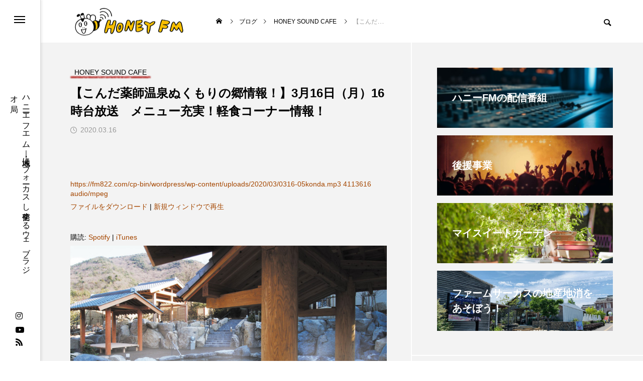

--- FILE ---
content_type: text/html; charset=UTF-8
request_url: https://fm822.com/archives/24415
body_size: 34477
content:
<!DOCTYPE html><html class="pc" lang="ja"><head prefix="og: https://ogp.me/ns# fb: https://ogp.me/ns/fb#"><meta charset="UTF-8">
<!--[if IE]><meta http-equiv="X-UA-Compatible" content="IE=edge"><![endif]--><meta name="viewport" content="width=device-width"><title>【こんだ薬師温泉ぬくもりの郷情報！】3月16日（月）16時台放送　メニュー充実！軽食コーナー情報！ | ハニーFM - webラジオ｜兵庫県三田市｜地域・人にフォーカスし発信する総合メディア</title><meta name="description" content="毎週月曜日16時台は丹波篠山市にある「こんだ薬師温泉ぬくもりの郷」に電話をつないで、スタッフの方からイベントや企画、タイムリーな情報を紹介してもらっています。"><link rel="pingback" href="https://fm822.com/cp-bin/wordpress/xmlrpc.php"><meta name='robots' content='max-image-preview:large' /><meta property="og:type" content="article"><meta property="og:url" content="https://fm822.com/archives/24415"><meta property="og:title" content="【こんだ薬師温泉ぬくもりの郷情報！】3月16日（月）16時台放送　メニュー充実！軽食コーナー情報！ &#8211; ハニーFM &#8211; webラジオ｜兵庫県三田市｜地域・人にフォーカスし発信する総合メディア"><meta property="og:description" content="毎週月曜日16時台は丹波篠山市にある「こんだ薬師温泉ぬくもりの郷」に電話をつないで、スタッフの方からイベントや企画、タイムリーな情報を紹介してもらっています。"><meta property="og:site_name" content="ハニーFM - webラジオ｜兵庫県三田市｜地域・人にフォーカスし発信する総合メディア"><meta property="og:image" content="https://fm822.com/cp-bin/wordpress/wp-content/uploads/2020/02/9683ecda42884f044b267dc0dc0afa02-e1580726394259.jpg"><meta property="og:image:secure_url" content="https://fm822.com/cp-bin/wordpress/wp-content/uploads/2020/02/9683ecda42884f044b267dc0dc0afa02-e1580726394259.jpg"><meta property="og:image:width" content="1200"><meta property="og:image:height" content="849"><meta property="fb:app_id" content="398948673629578"><meta name="twitter:card" content="summary"><meta name="twitter:site" content="@HONEYFM822"><meta name="twitter:creator" content="@HONEYFM822"><meta name="twitter:title" content="【こんだ薬師温泉ぬくもりの郷情報！】3月16日（月）16時台放送　メニュー充実！軽食コーナー情報！ &#8211; ハニーFM &#8211; webラジオ｜兵庫県三田市｜地域・人にフォーカスし発信する総合メディア"><meta property="twitter:description" content="毎週月曜日16時台は丹波篠山市にある「こんだ薬師温泉ぬくもりの郷」に電話をつないで、スタッフの方からイベントや企画、タイムリーな情報を紹介してもらっています。"><meta name="twitter:image:src" content="https://fm822.com/cp-bin/wordpress/wp-content/uploads/2020/02/9683ecda42884f044b267dc0dc0afa02-300x300.jpg"><link rel='dns-prefetch' href='//www.googletagmanager.com' /><link rel="alternate" type="application/rss+xml" title="ハニーFM - webラジオ｜兵庫県三田市｜地域・人にフォーカスし発信する総合メディア &raquo; フィード" href="https://fm822.com/feed" /><link rel="alternate" type="application/rss+xml" title="ハニーFM - webラジオ｜兵庫県三田市｜地域・人にフォーカスし発信する総合メディア &raquo; コメントフィード" href="https://fm822.com/comments/feed" /><link rel="alternate" title="oEmbed (JSON)" type="application/json+oembed" href="https://fm822.com/wp-json/oembed/1.0/embed?url=https%3A%2F%2Ffm822.com%2Farchives%2F24415" /><link rel="alternate" title="oEmbed (XML)" type="text/xml+oembed" href="https://fm822.com/wp-json/oembed/1.0/embed?url=https%3A%2F%2Ffm822.com%2Farchives%2F24415&#038;format=xml" />
<style>img:is([sizes=auto i],[sizes^="auto," i]){contain-intrinsic-size:3000px 1500px}body{font-size:14px}.common_headline{font-size:30px !important}@media screen and (max-width:750px){body{font-size:14px}.common_headline{font-size:22px !important}}body,input,textarea{font-family:Arial,"Hiragino Sans","ヒラギノ角ゴ ProN","Hiragino Kaku Gothic ProN","游ゴシック",YuGothic,"メイリオ",Meiryo,sans-serif}.rich_font,.p-vertical{font-family:Arial,"ヒラギノ角ゴ ProN W3","Hiragino Kaku Gothic ProN","メイリオ",Meiryo,sans-serif;font-weight:600}.rich_font_type1{font-family:Arial,"ヒラギノ角ゴ ProN W3","Hiragino Kaku Gothic ProN","メイリオ",Meiryo,sans-serif;font-weight:600}.rich_font_type2{font-family:Arial,"Hiragino Sans","ヒラギノ角ゴ ProN","Hiragino Kaku Gothic ProN","游ゴシック",YuGothic,"メイリオ",Meiryo,sans-serif;font-weight:600}.rich_font_type3{font-family:"Times New Roman","游明朝","Yu Mincho","游明朝体","YuMincho","ヒラギノ明朝 Pro W3","Hiragino Mincho Pro","HiraMinProN-W3","HGS明朝E","ＭＳ Ｐ明朝","MS PMincho",serif;font-weight:600}.mobile body #header{background:rgba(255,255,255,1)}.mobile body.home #header{background:0 0}.mobile body.header_fix_mobile #header,.mobile body.home.header_fix_mobile #header{background:rgba(255,255,255,1)}.mobile body.header_fix_mobile #header:hover{background:rgba(255,255,255,1) !important}#header_logo .logo_text{font-size:32px}#footer_logo .logo_text{font-size:32px}@media screen and (max-width:1201px){#header_logo .logo_text{font-size:24px}#footer_logo .logo_text{font-size:24px}}#mega_menu,body.side_menu_type2 #side_menu:after{background:rgba(0,0,0,.6)}#side_menu_content{background:#262626}#side_menu>.sub-menu{background:#2d2d2d}#side_menu>.sub-menu .sub-menu{background:rgba(0,0,0,.2)}#side_menu a{color:#fff}#side_menu a:hover{color:#d9d900}#side_menu .menu-item-has-children:after,#side_menu .menu-item-has-children:before{background-color:#fff}#side_menu .menu-item-has-children:hover:after,#side_menu .menu-item-has-children:hover:before{background-color:#d9d900}#mega_category .category_name{font-size:26px}#mega_category .title{font-size:18px}#drawer_menu{color:#fff;background:#000}#drawer_menu a{color:#fff}#mobile_menu a{color:#fff;border-color:#444}#mobile_menu li li a{background:#333}#mobile_menu a:hover,#drawer_menu .close_button:hover,#mobile_menu .child_menu_button:hover{color:#fff;background:#444}#mobile_menu .child_menu_button .icon:before,#mobile_menu .child_menu_button:hover .icon:before{color:#fff}.author_profile .avatar_area img,.animate_image img,.animate_background .image{width:100%;height:auto;will-change:transform;-webkit-transition:transform .5s ease;transition:transform .5s ease}.author_profile a.avatar:hover img,.animate_image:hover img,.animate_background:hover .image{-webkit-transform:scale(1.2);transform:scale(1.2)}a{color:#000}#blog_total_num .num{color:#d9d900}#page_header .catch span:after,#author_page_header .name:after,#author_list .name:after,.post_carousel .author_list .name:after,#page_header.simple .catch:after,.post_carousel .category:after,.cat-item a:after,#author_post li a span:after,.author_profile .tab li:hover,.toc_widget_wrap.styled .toc_link:after,.cb_featured .button_list .item:hover,.author_profile .tab li a:hover,#p_readmore .button:hover,.c-pw__btn:hover,#comment_tab li a:hover,#submit_comment:hover,#cancel_comment_reply a:hover,#wp-calendar #prev a:hover,#wp-calendar #next a:hover,#wp-calendar td a:hover,#comment_tab li a:hover,#return_top a:hover{background-color:#d9d900}.page_navi a:hover,#post_pagination a:hover,#comment_textarea textarea:focus,.c-pw__box-input:focus{border-color:#d9d900}a:hover,#mega_category .title a:hover,#mega_category a:hover .name,#header_slider .post_item .title a:hover,#footer_top a:hover,#footer_social_link li a:hover:before,#next_prev_post a:hover,.single_copy_title_url_btn:hover,.cb_category_post .title a:hover,.cb_trend .post_list.type2 .name:hover,#header_content_post_list .item .title a:hover,#header_content_post_list .item .name:hover,.tcdw_search_box_widget .search_area .search_button:hover:before,#single_author_title_area .author_link li a:hover:before,.author_profile a:hover,#post_meta_bottom a:hover,.cardlink_title a:hover,.comment a:hover,.comment_form_wrapper a:hover,#mega_menu_mobile_global_menu li a:hover,#tcd_toc.styled .toc_link:hover,.tcd_toc_widget.no_underline .toc_widget_wrap.styled .toc_link:hover,.rank_headline .headline:hover{color:#d9d900}@media screen and (max-width:750px){#author_post li a:hover,.category_list_widget li a:hover{color:#d9d900 !important}}.post_content a,.custom-html-widget a{color:#a54700}.post_content a:hover,.custom-html-widget a:hover{color:#d9d900}.cat_id3_text_link:hover{color:#b43936 !important}.cat_id3:after,.cat-item-3 a:after{background-color:#b43936 !important}.cat_id7_text_link:hover{color:#b43936 !important}.cat_id7:after,.cat-item-7 a:after{background-color:#b43936 !important}.cat_id9_text_link:hover{color:#b43936 !important}.cat_id9:after,.cat-item-9 a:after{background-color:#b43936 !important}.cat_id10_text_link:hover{color:#b43936 !important}.cat_id10:after,.cat-item-10 a:after{background-color:#b43936 !important}.cat_id11_text_link:hover{color:#b43936 !important}.cat_id11:after,.cat-item-11 a:after{background-color:#b43936 !important}.cat_id19_text_link:hover{color:#b43936 !important}.cat_id19:after,.cat-item-19 a:after{background-color:#b43936 !important}.cat_id22_text_link:hover{color:#b43936 !important}.cat_id22:after,.cat-item-22 a:after{background-color:#b43936 !important}.cat_id26_text_link:hover{color:#b43936 !important}.cat_id26:after,.cat-item-26 a:after{background-color:#b43936 !important}.cat_id30_text_link:hover{color:#b43936 !important}.cat_id30:after,.cat-item-30 a:after{background-color:#b43936 !important}.cat_id31_text_link:hover{color:#b43936 !important}.cat_id31:after,.cat-item-31 a:after{background-color:#b43936 !important}.cat_id32_text_link:hover{color:#b43936 !important}.cat_id32:after,.cat-item-32 a:after{background-color:#b43936 !important}.cat_id33_text_link:hover{color:#b43936 !important}.cat_id33:after,.cat-item-33 a:after{background-color:#b43936 !important}.cat_id34_text_link:hover{color:#b43936 !important}.cat_id34:after,.cat-item-34 a:after{background-color:#b43936 !important}.cat_id35_text_link:hover{color:#b43936 !important}.cat_id35:after,.cat-item-35 a:after{background-color:#b43936 !important}.cat_id36_text_link:hover{color:#b43936 !important}.cat_id36:after,.cat-item-36 a:after{background-color:#b43936 !important}.cat_id37_text_link:hover{color:#b43936 !important}.cat_id37:after,.cat-item-37 a:after{background-color:#b43936 !important}.cat_id38_text_link:hover{color:#b43936 !important}.cat_id38:after,.cat-item-38 a:after{background-color:#b43936 !important}.cat_id39_text_link:hover{color:#b43936 !important}.cat_id39:after,.cat-item-39 a:after{background-color:#b43936 !important}.cat_id40_text_link:hover{color:#b43936 !important}.cat_id40:after,.cat-item-40 a:after{background-color:#b43936 !important}.cat_id41_text_link:hover{color:#b43936 !important}.cat_id41:after,.cat-item-41 a:after{background-color:#b43936 !important}.cat_id45_text_link:hover{color:#b43936 !important}.cat_id45:after,.cat-item-45 a:after{background-color:#b43936 !important}.cat_id46_text_link:hover{color:#b43936 !important}.cat_id46:after,.cat-item-46 a:after{background-color:#b43936 !important}.cat_id47_text_link:hover{color:#b43936 !important}.cat_id47:after,.cat-item-47 a:after{background-color:#b43936 !important}.cat_id49_text_link:hover{color:#b43936 !important}.cat_id49:after,.cat-item-49 a:after{background-color:#b43936 !important}.cat_id54_text_link:hover{color:#b43936 !important}.cat_id54:after,.cat-item-54 a:after{background-color:#b43936 !important}.cat_id56_text_link:hover{color:#b43936 !important}.cat_id56:after,.cat-item-56 a:after{background-color:#b43936 !important}.cat_id58_text_link:hover{color:#b43936 !important}.cat_id58:after,.cat-item-58 a:after{background-color:#b43936 !important}.cat_id59_text_link:hover{color:#b43936 !important}.cat_id59:after,.cat-item-59 a:after{background-color:#b43936 !important}.cat_id60_text_link:hover{color:#b43936 !important}.cat_id60:after,.cat-item-60 a:after{background-color:#b43936 !important}.cat_id61_text_link:hover{color:#b43936 !important}.cat_id61:after,.cat-item-61 a:after{background-color:#b43936 !important}.cat_id64_text_link:hover{color:#b43936 !important}.cat_id64:after,.cat-item-64 a:after{background-color:#b43936 !important}.cat_id69_text_link:hover{color:#b43936 !important}.cat_id69:after,.cat-item-69 a:after{background-color:#b43936 !important}.cat_id71_text_link:hover{color:#b43936 !important}.cat_id71:after,.cat-item-71 a:after{background-color:#b43936 !important}.cat_id72_text_link:hover{color:#b43936 !important}.cat_id72:after,.cat-item-72 a:after{background-color:#b43936 !important}.cat_id73_text_link:hover{color:#b43936 !important}.cat_id73:after,.cat-item-73 a:after{background-color:#b43936 !important}.cat_id75_text_link:hover{color:#b43936 !important}.cat_id75:after,.cat-item-75 a:after{background-color:#b43936 !important}.cat_id76_text_link:hover{color:#b43936 !important}.cat_id76:after,.cat-item-76 a:after{background-color:#b43936 !important}.cat_id77_text_link:hover{color:#b43936 !important}.cat_id77:after,.cat-item-77 a:after{background-color:#b43936 !important}.cat_id78_text_link:hover{color:#b43936 !important}.cat_id78:after,.cat-item-78 a:after{background-color:#b43936 !important}.cat_id79_text_link:hover{color:#b43936 !important}.cat_id79:after,.cat-item-79 a:after{background-color:#b43936 !important}.cat_id81_text_link:hover{color:#b43936 !important}.cat_id81:after,.cat-item-81 a:after{background-color:#b43936 !important}.cat_id82_text_link:hover{color:#b43936 !important}.cat_id82:after,.cat-item-82 a:after{background-color:#b43936 !important}.cat_id83_text_link:hover{color:#b43936 !important}.cat_id83:after,.cat-item-83 a:after{background-color:#b43936 !important}.cat_id84_text_link:hover{color:#b43936 !important}.cat_id84:after,.cat-item-84 a:after{background-color:#b43936 !important}.cat_id97_text_link:hover{color:#b43936 !important}.cat_id97:after,.cat-item-97 a:after{background-color:#b43936 !important}.cat_id104_text_link:hover{color:#b43936 !important}.cat_id104:after,.cat-item-104 a:after{background-color:#b43936 !important}.cat_id108_text_link:hover{color:#b43936 !important}.cat_id108:after,.cat-item-108 a:after{background-color:#b43936 !important}.cat_id110_text_link:hover{color:#b43936 !important}.cat_id110:after,.cat-item-110 a:after{background-color:#b43936 !important}.cat_id120_text_link:hover{color:#b43936 !important}.cat_id120:after,.cat-item-120 a:after{background-color:#b43936 !important}.cat_id132_text_link:hover{color:#b43936 !important}.cat_id132:after,.cat-item-132 a:after{background-color:#b43936 !important}.cat_id135_text_link:hover{color:#b43936 !important}.cat_id135:after,.cat-item-135 a:after{background-color:#b43936 !important}.cat_id136_text_link:hover{color:#b43936 !important}.cat_id136:after,.cat-item-136 a:after{background-color:#b43936 !important}.cat_id138_text_link:hover{color:#b43936 !important}.cat_id138:after,.cat-item-138 a:after{background-color:#b43936 !important}.cat_id140_text_link:hover{color:#b43936 !important}.cat_id140:after,.cat-item-140 a:after{background-color:#b43936 !important}.cat_id156_text_link:hover{color:#b43936 !important}.cat_id156:after,.cat-item-156 a:after{background-color:#b43936 !important}.cat_id160_text_link:hover{color:#b43936 !important}.cat_id160:after,.cat-item-160 a:after{background-color:#b43936 !important}.cat_id168_text_link:hover{color:#b43936 !important}.cat_id168:after,.cat-item-168 a:after{background-color:#b43936 !important}.cat_id202_text_link:hover{color:#b43936 !important}.cat_id202:after,.cat-item-202 a:after{background-color:#b43936 !important}.cat_id203_text_link:hover{color:#b43936 !important}.cat_id203:after,.cat-item-203 a:after{background-color:#b43936 !important}.cat_id209_text_link:hover{color:#b43936 !important}.cat_id209:after,.cat-item-209 a:after{background-color:#b43936 !important}.cat_id214_text_link:hover{color:#b43936 !important}.cat_id214:after,.cat-item-214 a:after{background-color:#b43936 !important}.cat_id219_text_link:hover{color:#b43936 !important}.cat_id219:after,.cat-item-219 a:after{background-color:#b43936 !important}.cat_id223_text_link:hover{color:#b43936 !important}.cat_id223:after,.cat-item-223 a:after{background-color:#b43936 !important}.cat_id225_text_link:hover{color:#b43936 !important}.cat_id225:after,.cat-item-225 a:after{background-color:#b43936 !important}.cat_id228_text_link:hover{color:#b43936 !important}.cat_id228:after,.cat-item-228 a:after{background-color:#b43936 !important}.cat_id241_text_link:hover{color:#b43936 !important}.cat_id241:after,.cat-item-241 a:after{background-color:#b43936 !important}.cat_id247_text_link:hover{color:#b43936 !important}.cat_id247:after,.cat-item-247 a:after{background-color:#b43936 !important}.cat_id254_text_link:hover{color:#b43936 !important}.cat_id254:after,.cat-item-254 a:after{background-color:#b43936 !important}.cat_id267_text_link:hover{color:#b43936 !important}.cat_id267:after,.cat-item-267 a:after{background-color:#b43936 !important}.cat_id269_text_link:hover{color:#b43936 !important}.cat_id269:after,.cat-item-269 a:after{background-color:#b43936 !important}.cat_id276_text_link:hover{color:#b43936 !important}.cat_id276:after,.cat-item-276 a:after{background-color:#b43936 !important}.cat_id309_text_link:hover{color:#b43936 !important}.cat_id309:after,.cat-item-309 a:after{background-color:#b43936 !important}.cat_id312_text_link:hover{color:#b43936 !important}.cat_id312:after,.cat-item-312 a:after{background-color:#b43936 !important}.cat_id315_text_link:hover{color:#b43936 !important}.cat_id315:after,.cat-item-315 a:after{background-color:#b43936 !important}.cat_id318_text_link:hover{color:#b43936 !important}.cat_id318:after,.cat-item-318 a:after{background-color:#b43936 !important}.cat_id322_text_link:hover{color:#b43936 !important}.cat_id322:after,.cat-item-322 a:after{background-color:#b43936 !important}.cat_id324_text_link:hover{color:#b43936 !important}.cat_id324:after,.cat-item-324 a:after{background-color:#b43936 !important}.cat_id325_text_link:hover{color:#b43936 !important}.cat_id325:after,.cat-item-325 a:after{background-color:#b43936 !important}.cat_id329_text_link:hover{color:#b43936 !important}.cat_id329:after,.cat-item-329 a:after{background-color:#b43936 !important}.cat_id332_text_link:hover{color:#b43936 !important}.cat_id332:after,.cat-item-332 a:after{background-color:#b43936 !important}.cat_id336_text_link:hover{color:#b43936 !important}.cat_id336:after,.cat-item-336 a:after{background-color:#b43936 !important}.cat_id339_text_link:hover{color:#b43936 !important}.cat_id339:after,.cat-item-339 a:after{background-color:#b43936 !important}.cat_id354_text_link:hover{color:#b43936 !important}.cat_id354:after,.cat-item-354 a:after{background-color:#b43936 !important}.cat_id414_text_link:hover{color:#b43936 !important}.cat_id414:after,.cat-item-414 a:after{background-color:#b43936 !important}.cat_id427_text_link:hover{color:#b43936 !important}.cat_id427:after,.cat-item-427 a:after{background-color:#b43936 !important}.cat_id446_text_link:hover{color:#b43936 !important}.cat_id446:after,.cat-item-446 a:after{background-color:#b43936 !important}.cat_id457_text_link:hover{color:#b43936 !important}.cat_id457:after,.cat-item-457 a:after{background-color:#b43936 !important}.cat_id470_text_link:hover{color:#b43936 !important}.cat_id470:after,.cat-item-470 a:after{background-color:#b43936 !important}.cat_id485_text_link:hover{color:#b43936 !important}.cat_id485:after,.cat-item-485 a:after{background-color:#b43936 !important}.cat_id496_text_link:hover{color:#b43936 !important}.cat_id496:after,.cat-item-496 a:after{background-color:#b43936 !important}.cat_id505_text_link:hover{color:#b43936 !important}.cat_id505:after,.cat-item-505 a:after{background-color:#b43936 !important}.cat_id515_text_link:hover{color:#b43936 !important}.cat_id515:after,.cat-item-515 a:after{background-color:#b43936 !important}.cat_id541_text_link:hover{color:#b43936 !important}.cat_id541:after,.cat-item-541 a:after{background-color:#b43936 !important}.cat_id603_text_link:hover{color:#b43936 !important}.cat_id603:after,.cat-item-603 a:after{background-color:#b43936 !important}.cat_id665_text_link:hover{color:#b43936 !important}.cat_id665:after,.cat-item-665 a:after{background-color:#b43936 !important}@media(max-width:500px){.inquiry th,.inquiry td{display:block!important;width:100%!important;border-top:none!important;-webkit-box-sizing:border-box!important;-moz-box-sizing:border-box!important;box-sizing:border-box!important}.inquiry tr:first-child th{border-top:1px solid #d7d7d7!important}.inquiry .haveto,.inquiry .any{font-size:10px}}.inquiry th{text-align:left;font-size:14px;color:#444;padding-right:5px;width:30%;background:#f7f7f7;border:solid 1px #d7d7d7}.inquiry td{font-size:13px;border:solid 1px #d7d7d7}.entry-content .inquiry tr,.entry-content table{border:solid 1px #d7d7d7}.haveto{font-size:7px;padding:5px;background:#ff9393;color:#fff;border-radius:2px;margin-right:5px;position:relative;bottom:1px}.any{font-size:7px;padding:5px;background:#93c9ff;color:#fff;border-radius:2px;margin-right:5px;position:relative;bottom:1px}#formbtn{display:block;padding:1em 0;margin-top:30px;width:100%;background:#ff533d;color:#fff;font-size:18px;font-weight:700;border-radius:2px;border:none}#formbtn:hover{background:#fff;color:#ff533d}.single-post #post_image{display:none}.styled_h2{font-size:26px !important;text-align:left;color:#fff;background:#000;border-top:0 solid #ddd;border-bottom:0 solid #ddd;border-left:0 solid #ddd;border-right:0 solid #ddd;padding:15px !important;margin:0 0 30px !important}.styled_h3{font-size:22px !important;text-align:left;color:#000;border-top:0 solid #ddd;border-bottom:0 solid #ddd;border-left:2px solid #000;border-right:0 solid #ddd;padding:6px 0 6px 16px !important;margin:0 0 30px !important}.styled_h4{font-size:18px !important;text-align:left;color:#000;border-top:0 solid #ddd;border-bottom:1px solid #ddd;border-left:0 solid #ddd;border-right:0 solid #ddd;padding:3px 0 3px 20px !important;margin:0 0 30px !important}.styled_h5{font-size:14px !important;text-align:left;color:#000;border-top:0 solid #ddd;border-bottom:1px solid #ddd;border-left:0 solid #ddd;border-right:0 solid #ddd;padding:3px 0 3px 24px !important;margin:0 0 30px !important}@media screen and (max-width:750px){.styled_h2{font-size:16px !important;margin:0 0 20px !important}.styled_h3{font-size:16px !important;margin:0 0 20px !important}.styled_h4{font-size:15px !important;margin:0 0 20px !important}.styled_h5{font-size:13px !important;margin:0 0 20px !important}}.q_custom_button1{color:#fff !important;border-color:rgba(83,83,83,1)}.q_custom_button1.animation_type1{background:#535353}.q_custom_button1:hover,.q_custom_button1:focus{color:#fff !important;border-color:rgba(125,125,125,1)}.q_custom_button1.animation_type1:hover{background:#7d7d7d}.q_custom_button1:before{background:#7d7d7d}.q_custom_button2{color:#fff !important;border-color:rgba(83,83,83,1)}.q_custom_button2.animation_type1{background:#535353}.q_custom_button2:hover,.q_custom_button2:focus{color:#fff !important;border-color:rgba(125,125,125,1)}.q_custom_button2.animation_type1:hover{background:#7d7d7d}.q_custom_button2:before{background:#7d7d7d}.q_custom_button3{color:#fff !important;border-color:rgba(83,83,83,1)}.q_custom_button3.animation_type1{background:#535353}.q_custom_button3:hover,.q_custom_button3:focus{color:#fff !important;border-color:rgba(125,125,125,1)}.q_custom_button3.animation_type1:hover{background:#7d7d7d}.q_custom_button3:before{background:#7d7d7d}.speech_balloon_left1 .speach_balloon_text{background-color:#ffdfdf;border-color:#ffdfdf;color:#000}.speech_balloon_left1 .speach_balloon_text:before{border-right-color:#ffdfdf}.speech_balloon_left1 .speach_balloon_text:after{border-right-color:#ffdfdf}.speech_balloon_left2 .speach_balloon_text{background-color:#fff;border-color:#ff5353;color:#000}.speech_balloon_left2 .speach_balloon_text:before{border-right-color:#ff5353}.speech_balloon_left2 .speach_balloon_text:after{border-right-color:#fff}.speech_balloon_right1 .speach_balloon_text{background-color:#ccf4ff;border-color:#ccf4ff;color:#000}.speech_balloon_right1 .speach_balloon_text:before{border-left-color:#ccf4ff}.speech_balloon_right1 .speach_balloon_text:after{border-left-color:#ccf4ff}.speech_balloon_right2 .speach_balloon_text{background-color:#fff;border-color:#0789b5;color:#000}.speech_balloon_right2 .speach_balloon_text:before{border-left-color:#0789b5}.speech_balloon_right2 .speach_balloon_text:after{border-left-color:#fff}.qt_google_map .pb_googlemap_custom-overlay-inner{background:#ffe500;color:#fff}.qt_google_map .pb_googlemap_custom-overlay-inner:after{border-color:#ffe500 transparent transparent}#post_title .title{font-size:32px}#related_post .title{font-size:18px}.featured_post .title{font-size:18px}@media screen and (max-width:750px){#post_title .title{font-size:18px}#related_post .title{font-size:16px}.featured_post .title{font-size:16px}}.p-cta--1.cta_type1 a .catch{font-size:20px;color:#fff}.p-cta--1.cta_type1 a:hover .catch{color:#ccc}.p-cta--1.cta_type1 .overlay{background:rgba(0,0,0,.5)}.p-cta--2.cta_type1 a .catch{font-size:20px;color:#fff}.p-cta--2.cta_type1 a:hover .catch{color:#ccc}.p-cta--2.cta_type1 .overlay{background:rgba(0,0,0,.5)}.p-cta--3.cta_type1 a .catch{font-size:20px;color:#fff}.p-cta--3.cta_type1 a:hover .catch{color:#ccc}.p-cta--3.cta_type1 .overlay{background:rgba(0,0,0,.5)}</style><link rel="stylesheet" href="https://fm822.com/cp-bin/wordpress/wp-content/cache/tcd/common.css" type="text/css" media="all">
<script type="text/javascript" src="https://fm822.com/cp-bin/wordpress/wp-includes/js/jquery/jquery.min.js?ver=3.7.1" id="jquery-core-js"></script>
<script type="text/javascript" src="https://fm822.com/cp-bin/wordpress/wp-includes/js/jquery/jquery-migrate.min.js?ver=3.4.1" id="jquery-migrate-js"></script><script type="text/javascript" src="https://www.googletagmanager.com/gtag/js?id=GT-5DCRBVW" id="google_gtagjs-js" async></script>
<script type="text/javascript" id="google_gtagjs-js-after">window.dataLayer=window.dataLayer||[];function gtag(){dataLayer.push(arguments);}
gtag("set","linker",{"domains":["fm822.com"]});gtag("js",new Date());gtag("set","developer_id.dZTNiMT",true);gtag("config","GT-5DCRBVW");</script><link rel="https://api.w.org/" href="https://fm822.com/wp-json/" /><link rel="alternate" title="JSON" type="application/json" href="https://fm822.com/wp-json/wp/v2/posts/24415" /><link rel="canonical" href="https://fm822.com/archives/24415" /><link rel='shortlink' href='https://fm822.com/?p=24415' /><link rel="shortcut icon" href="https://fm822.com/cp-bin/wordpress/wp-content/uploads/2023/10/honeylogo2023-1-16x16.png" /><link rel="apple-touch-icon-precomposed" href="https://fm822.com/cp-bin/wordpress/wp-content/uploads/2023/10/honeylogo2023.png" /><meta name="generator" content="Site Kit by Google 1.171.0" /><link rel="alternate" type="application/rss+xml" title="ポッドキャストの RSS フィード" href="https://fm822.com/feed/podcast" /><script id="wpcp_disable_selection" type="text/javascript">var image_save_msg='You are not allowed to save images!';var no_menu_msg='Context Menu disabled!';var smessage="Content is protected !!";function disableEnterKey(e)
{var elemtype=e.target.tagName;elemtype=elemtype.toUpperCase();if(elemtype=="TEXT"||elemtype=="TEXTAREA"||elemtype=="INPUT"||elemtype=="PASSWORD"||elemtype=="SELECT"||elemtype=="OPTION"||elemtype=="EMBED")
{elemtype='TEXT';}
if(e.ctrlKey){var key;if(window.event)
key=window.event.keyCode;else
key=e.which;if(elemtype!='TEXT'&&(key==97||key==65||key==67||key==99||key==88||key==120||key==26||key==85||key==86||key==83||key==43||key==73))
{if(wccp_free_iscontenteditable(e))return true;show_wpcp_message('You are not allowed to copy content or view source');return false;}else
return true;}}
function wccp_free_iscontenteditable(e)
{var e=e||window.event;var target=e.target||e.srcElement;var elemtype=e.target.nodeName;elemtype=elemtype.toUpperCase();var iscontenteditable="false";if(typeof target.getAttribute!="undefined")iscontenteditable=target.getAttribute("contenteditable");var iscontenteditable2=false;if(typeof target.isContentEditable!="undefined")iscontenteditable2=target.isContentEditable;if(target.parentElement.isContentEditable)iscontenteditable2=true;if(iscontenteditable=="true"||iscontenteditable2==true)
{if(typeof target.style!="undefined")target.style.cursor="text";return true;}}
function disable_copy(e)
{var e=e||window.event;var elemtype=e.target.tagName;elemtype=elemtype.toUpperCase();if(elemtype=="TEXT"||elemtype=="TEXTAREA"||elemtype=="INPUT"||elemtype=="PASSWORD"||elemtype=="SELECT"||elemtype=="OPTION"||elemtype=="EMBED")
{elemtype='TEXT';}
if(wccp_free_iscontenteditable(e))return true;var isSafari=/Safari/.test(navigator.userAgent)&&/Apple Computer/.test(navigator.vendor);var checker_IMG='';if(elemtype=="IMG"&&checker_IMG=='checked'&&e.detail>=2){show_wpcp_message(alertMsg_IMG);return false;}
if(elemtype!="TEXT")
{if(smessage!==""&&e.detail==2)
show_wpcp_message(smessage);if(isSafari)
return true;else
return false;}}
function disable_copy_ie()
{var e=e||window.event;var elemtype=window.event.srcElement.nodeName;elemtype=elemtype.toUpperCase();if(wccp_free_iscontenteditable(e))return true;if(elemtype=="IMG"){show_wpcp_message(alertMsg_IMG);return false;}
if(elemtype!="TEXT"&&elemtype!="TEXTAREA"&&elemtype!="INPUT"&&elemtype!="PASSWORD"&&elemtype!="SELECT"&&elemtype!="OPTION"&&elemtype!="EMBED")
{return false;}}
function reEnable()
{return true;}
document.onkeydown=disableEnterKey;document.onselectstart=disable_copy_ie;if(navigator.userAgent.indexOf('MSIE')==-1)
{document.onmousedown=disable_copy;document.onclick=reEnable;}
function disableSelection(target)
{if(typeof target.onselectstart!="undefined")
target.onselectstart=disable_copy_ie;else if(typeof target.style.MozUserSelect!="undefined")
{target.style.MozUserSelect="none";}
else
target.onmousedown=function(){return false}
target.style.cursor="default";}
window.onload=function(){disableSelection(document.body);};var onlongtouch;var timer;var touchduration=1000;var elemtype="";function touchstart(e){var e=e||window.event;var target=e.target||e.srcElement;elemtype=window.event.srcElement.nodeName;elemtype=elemtype.toUpperCase();if(!wccp_pro_is_passive())e.preventDefault();if(!timer){timer=setTimeout(onlongtouch,touchduration);}}
function touchend(){if(timer){clearTimeout(timer);timer=null;}
onlongtouch();}
onlongtouch=function(e){if(elemtype!="TEXT"&&elemtype!="TEXTAREA"&&elemtype!="INPUT"&&elemtype!="PASSWORD"&&elemtype!="SELECT"&&elemtype!="EMBED"&&elemtype!="OPTION")
{if(window.getSelection){if(window.getSelection().empty){window.getSelection().empty();}else if(window.getSelection().removeAllRanges){window.getSelection().removeAllRanges();}}else if(document.selection){document.selection.empty();}
return false;}};document.addEventListener("DOMContentLoaded",function(event){window.addEventListener("touchstart",touchstart,false);window.addEventListener("touchend",touchend,false);});function wccp_pro_is_passive(){var cold=false,hike=function(){};try{const object1={};var aid=Object.defineProperty(object1,'passive',{get(){cold=true}});window.addEventListener('test',hike,aid);window.removeEventListener('test',hike,aid);}catch(e){}
return cold;}</script>
<script id="wpcp_disable_Right_Click" type="text/javascript">document.ondragstart=function(){return false;}
function nocontext(e){return false;}
document.oncontextmenu=nocontext;</script>
<script id="wpcp_css_disable_selection" type="text/javascript">var e=document.getElementsByTagName('body')[0];if(e)
{e.setAttribute('unselectable',"on");}</script><link rel="stylesheet" media="screen and (max-width:1201px)" href="https://fm822.com/cp-bin/wordpress/wp-content/themes/code_tcd090/css/footer-bar.css?ver=2.3"><script src="https://fm822.com/cp-bin/wordpress/wp-content/themes/code_tcd090/js/jquery.easing.1.4.js?ver=2.3"></script>
<script src="https://fm822.com/cp-bin/wordpress/wp-content/themes/code_tcd090/js/jscript.js?ver=2.3"></script>
<script src="https://fm822.com/cp-bin/wordpress/wp-content/themes/code_tcd090/js/tcd_cookie.min.js?ver=2.3"></script>
<script src="https://fm822.com/cp-bin/wordpress/wp-content/themes/code_tcd090/js/comment.js?ver=2.3"></script>
<script src="https://fm822.com/cp-bin/wordpress/wp-content/themes/code_tcd090/js/parallax.js?ver=2.3"></script><script src="https://fm822.com/cp-bin/wordpress/wp-content/themes/code_tcd090/js/simplebar.min.js?ver=2.3"></script><script src="https://fm822.com/cp-bin/wordpress/wp-content/themes/code_tcd090/js/header_fix.js?ver=2.3"></script><script type="text/javascript">jQuery(document).ready(function($){if($('#side_menu').length){$('#side_menu_button').click(function(){$('html').toggleClass("open_side_menu");return false;});$('#mega_menu .close_button').click(function(){$('html').toggleClass("open_side_menu");});$('#mega_menu .mobile_close_button').click(function(){$('html').toggleClass("open_menu");});new SimpleBar($('#mega_menu')[0]);if($('#mega_menu_mobile_global_menu').length){new SimpleBar($('#mega_menu_mobile_global_menu')[0]);};if($('#mega_category').length){$('#mega_category .post_list').owlCarousel({autoplay:true,autoplayHoverPause:true,autoplayTimeout:5000,autoplaySpeed:700,autoWidth:false,dots:false,touchDrag:true,mouseDrag:true,nav:true,navText:['&#xe94b','&#xe94a'],item:3,responsive:{0:{margin:15,loop:true,},950:{margin:30,loop:true,},}});};};});</script>
<script type="text/javascript">jQuery(document).ready(function($){$('.author_profile .tab1').on('click',function(){$(this).addClass('active');$('.author_profile .tab2').removeClass('active');$('#author_info').addClass('active');$('#author_post').removeClass('active');return false;});$('.author_profile .tab2').on('click',function(){$(this).addClass('active');$('.author_profile .tab1').removeClass('active');$('#author_info').removeClass('active');$('#author_post').addClass('active');return false;});if($('.featured_widget .widget_content').length){var featured_widget=$('.featured_widget');var featured_widget_height=featured_widget.innerHeight();var featured_widget_top=featured_widget.offset().top;var featured_main_content=$('.featured_post');$(window).bind('scroll load resize',function(i){var featured_main_content_height=featured_main_content.height();var featured_main_content_top=featured_main_content.offset().top;var featured_content_wrap_width=$('.featured_content_wrap').width();var featured_main_content_width=featured_main_content.width();if(featured_main_content_height>featured_widget_height){var scTop=$(this).scrollTop();if(scTop>featured_widget_top-125){featured_widget.addClass('active');featured_widget.css('width',featured_content_wrap_width-featured_main_content_width);}else{featured_widget.removeClass('active');featured_widget.css('width','');}
if(scTop>featured_main_content_height+featured_main_content_top-featured_widget_height-175){featured_widget.addClass('active_off');}else{featured_widget.removeClass('active_off');}}});};});(function($){$(window).on('load resize',function(){if($('.tcd_toc_widget').length){$(".tcd_toc_widget .toc_link").each(function(){var divheight=$(this).height();var lineheight=$(this).css('line-height').replace("px","");var line_num=Math.round(divheight/parseInt(lineheight));if(line_num>=2){$(this).closest('.tcd_toc_widget').addClass('no_underline');}});};});})(jQuery);</script>
<script type="text/javascript">jQuery(document).ready(function($){if($('.post_slider_widget').length){$('.post_slider_widget .post_slider').slick({infinite:true,dots:true,arrows:false,slidesToShow:1,slidesToScroll:1,adaptiveHeight:false,pauseOnHover:false,autoplay:true,fade:false,easing:'easeOutExpo',speed:700,autoplaySpeed:5000,});}});</script>
<script type="text/javascript">jQuery(document).ready(function($){var rank_num=$('.ranking_post_list_widget .headline').length;$('.ranking_post_list_widget').addClass('rank_num'+rank_num);$('.rank_headline').on('click','.headline',function(){$(this).siblings().removeClass('active');$(this).addClass('active');postlist_id=$(this).data('postlist-num');$(this).closest('.rank_post_wrap').attr('data-active-postlist',postlist_id);return false;});});</script>
<script>jQuery(document).ready(function($){$('#tcd_toc a[href^="#"], .toc_widget_wrap a[href^="#"]').on('click',function(){var toc_href=$(this).attr("href");var target=$(toc_href).offset().top-100;$("html,body").animate({scrollTop:target},1000,'easeOutExpo');return false;});});</script><link rel="icon" href="https://fm822.com/cp-bin/wordpress/wp-content/uploads/2023/10/cropped-honeylogo2023-2-32x32.png" sizes="32x32" /><link rel="icon" href="https://fm822.com/cp-bin/wordpress/wp-content/uploads/2023/10/cropped-honeylogo2023-2-192x192.png" sizes="192x192" /><link rel="apple-touch-icon" href="https://fm822.com/cp-bin/wordpress/wp-content/uploads/2023/10/cropped-honeylogo2023-2-180x180.png" /><meta name="msapplication-TileImage" content="https://fm822.com/cp-bin/wordpress/wp-content/uploads/2023/10/cropped-honeylogo2023-2-270x270.png" /><link rel='stylesheet' id='mediaelement-css' href='https://fm822.com/cp-bin/wordpress/wp-includes/js/mediaelement/mediaelementplayer-legacy.min.css?ver=4.2.17' type='text/css' media='all' /><link rel='stylesheet' id='wp-mediaelement-css' href='https://fm822.com/cp-bin/wordpress/wp-includes/js/mediaelement/wp-mediaelement.min.css?ver=6.9' type='text/css' media='all' /></head><body id="body" class="wp-singular post-template-default single single-post postid-24415 single-format-standard wp-embed-responsive wp-theme-code_tcd090 unselectable metaslider-plugin use_header_fix use_mobile_header_fix side_menu_type1"><div id="side_menu" class="side_menu_type1"><div id="side_menu_button">
<a href="#"><span></span><span></span><span></span></a></div><p id="site_desc">ハニーエフエム｜地域・人にフォーカスし発信するウェブラジオ局</p><ul id="side_sns" class="sns_button_list clearfix color_type1"><li class="insta"><a href="https://www.instagram.com/honeyfm822/" rel="nofollow noopener" target="_blank" title="Instagram"><span>Instagram</span></a></li><li class="youtube"><a href="https://www.youtube.com/@honeyfm822" rel="nofollow noopener" target="_blank" title="Youtube"><span>Youtube</span></a></li><li class="rss"><a href="https://fm822.com/feed" rel="nofollow noopener" target="_blank" title="RSS"><span>RSS</span></a></li></ul></div><div id="mega_menu"><div id="mega_menu_mobile_header"><div id="mega_menu_mobile_header_top"><div class="mobile_close_button"></div></div><div id="mega_menu_mobile_global_menu"><nav><ul id="menu-%e3%83%a1%e3%83%8b%e3%83%a5%e3%83%bc" class="menu"><li id="menu-item-182" class="menu-item menu-item-type-custom menu-item-object-custom menu-item-home menu-item-182 "><a href="https://fm822.com/">HOME</a></li><li id="menu-item-54750" class="menu-item menu-item-type-post_type menu-item-object-page menu-item-54750 "><a href="https://fm822.com/%e3%83%8f%e3%83%8b%e3%83%bcfm%e3%81%ae%e7%b4%b9%e4%bb%8b">ハニーFMの紹介</a></li><li id="menu-item-54751" class="menu-item menu-item-type-post_type menu-item-object-page menu-item-54751 "><a href="https://fm822.com/support">後援申請</a></li><li id="menu-item-54748" class="menu-item menu-item-type-taxonomy menu-item-object-category menu-item-54748 "><a href="https://fm822.com/archives/category/%e3%83%95%e3%83%aa%e3%83%bc%e3%83%9a%e3%83%bc%e3%83%91%e3%83%bc">フリーペーパー</a></li><li id="menu-item-54734" class="menu-item menu-item-type-taxonomy menu-item-object-category menu-item-54734 "><a href="https://fm822.com/archives/category/playlist">プレイリスト</a></li><li id="menu-item-54747" class="menu-item menu-item-type-taxonomy menu-item-object-category current-post-ancestor menu-item-54747 "><a href="https://fm822.com/archives/category/podcast">ポッドキャスト</a></li></ul></nav></div></div><div class="close_button"></div><div id="mega_menu_inner"><div id="mega_category" class="mega_content"><div class="headline_area"><div class="headline common_headline rich_font_type1"><span>NEW POST</span></div></div><div class="post_list_wrap"><div class="post_list owl-carousel"><article class="item"><div class="category_name"><a style="color:#b43936;" href="https://fm822.com/archives/category/%e3%83%aa%e3%82%b9%e3%83%8a%e3%83%bc%e3%83%97%e3%83%ac%e3%82%bc%e3%83%b3%e3%83%88">リスナープレゼント</a></div>
<a class="image_link animate_background" href="https://fm822.com/archives/60959"><div class="image_wrap"><div class="image" style="background:url(https://fm822.com/cp-bin/wordpress/wp-content/uploads/2026/01/moco-main-794x540.jpg) no-repeat center center; background-size:cover;"></div></div>
</a><div class="content  no_author"><div class="title_area"><p class="title"><a href="https://fm822.com/archives/60959"><span>【2月プレゼント】大阪市立東洋陶磁美術館　特別展「MOCOコレクション オムニバス」ペア券5名様にプレゼント！</span></a></p></div>
<time class="date entry-date updated" datetime="2026-01-30T15:26:58+09:00">2026.01.30</time></div></article><article class="item"><div class="category_name"><a style="color:#b43936;" href="https://fm822.com/archives/category/cafe/jazz">JAZZ BAR COZY</a></div>
<a class="image_link animate_background" href="https://fm822.com/archives/50067"><div class="image_wrap"><div class="image" style="background:url(https://fm822.com/cp-bin/wordpress/wp-content/uploads/2024/03/IMG_0195-794x540.jpeg) no-repeat center center; background-size:cover;"></div></div>
</a><div class="content  no_author"><div class="title_area"><p class="title"><a href="https://fm822.com/archives/50067"><span>最終回【JAZZ Bar cozy】3月7日（木）今回はビル・エヴァンス　リバーサイド4部作を特集しました！</span></a></p></div>
<time class="date entry-date updated" datetime="2024-03-07T18:56:41+09:00">2024.03.07</time></div></article><article class="item"><div class="category_name"><a style="color:#b43936;" href="https://fm822.com/archives/category/podcast/my-sweet-garden">MY SWEET GARDEN</a></div>
<a class="image_link animate_background" href="https://fm822.com/archives/60729"><div class="image_wrap"><div class="image" style="background:url(https://fm822.com/cp-bin/wordpress/wp-content/uploads/2026/01/0113-em-794x540.jpeg) no-repeat center center; background-size:cover;"></div></div>
</a><div class="content  no_author"><div class="title_area"><p class="title"><a href="https://fm822.com/archives/60729"><span>【マイスイートガーデン】1月13日（火）配信　ツリーハウスに置く木工の人形も作ってます、、、三田グリーンネットの奥川さん</span></a></p></div>
<time class="date entry-date updated" datetime="2026-01-21T14:31:21+09:00">2026.01.13</time></div></article><article class="item"><div class="category_name"><a style="color:#b43936;" href="https://fm822.com/archives/category/koku">校区すみからすみまで</a></div>
<a class="image_link animate_background" href="https://fm822.com/archives/50201"><div class="image_wrap"><div class="image" style="background:url(https://fm822.com/cp-bin/wordpress/wp-content/uploads/2024/03/IMG_0302-794x540.jpg) no-repeat center center; background-size:cover;"></div></div>
</a><div class="content  no_author"><div class="title_area"><p class="title"><a href="https://fm822.com/archives/50201"><span>【校区すみからすみまで】3月16日（土）三田市立 高平小学校</span></a></p></div>
<time class="date entry-date updated" datetime="2024-03-16T12:43:38+09:00">2024.03.16</time></div></article><article class="item"><div class="category_name"><a style="color:#b43936;" href="https://fm822.com/archives/category/podcast/hokago">放課後ラジオ！</a></div>
<a class="image_link animate_background" href="https://fm822.com/archives/60882"><div class="image_wrap"><div class="image" style="background:url(https://fm822.com/cp-bin/wordpress/wp-content/uploads/2026/01/0127-es-794x540.jpeg) no-repeat center center; background-size:cover;"></div></div>
</a><div class="content  no_author"><div class="title_area"><p class="title"><a href="https://fm822.com/archives/60882"><span>【放課後ラジオ！】1月27日（火）配信　県立三田祥雲館高校2年生に、ふるさと納税で三田市の知名度を上げる探究活動について聞きました！</span></a></p></div>
<time class="date entry-date updated" datetime="2026-01-27T09:53:48+09:00">2026.01.27</time></div></article><article class="item"><div class="category_name"><a style="color:#b43936;" href="https://fm822.com/archives/category/koen">後援事業</a></div>
<a class="image_link animate_background" href="https://fm822.com/archives/59920"><div class="image_wrap"><div class="image" style="background:url(https://fm822.com/cp-bin/wordpress/wp-content/uploads/2025/11/1120-ko-707x540.jpg) no-repeat center center; background-size:cover;"></div></div>
</a><div class="content  no_author"><div class="title_area"><p class="title"><a href="https://fm822.com/archives/59920"><span>【後援事業】三田音楽家連盟 第13回 ふれあいコンサート</span></a></p></div>
<time class="date entry-date updated" datetime="2025-11-28T11:14:03+09:00">2025.11.20</time></div></article><article class="item"><div class="category_name"><a style="color:#b43936;" href="https://fm822.com/archives/category/podcast/kitemide">きてみで東北</a></div>
<a class="image_link animate_background" href="https://fm822.com/archives/60871"><div class="image_wrap"><div class="image" style="background:url(https://fm822.com/cp-bin/wordpress/wp-content/uploads/2026/01/0124-ek-794x540.jpeg) no-repeat center center; background-size:cover;"></div></div>
</a><div class="content  no_author"><div class="title_area"><p class="title"><a href="https://fm822.com/archives/60871"><span>【内藤美保のきてみで東北】1月24日（土）配信　山形県西川町「雪旅籠の灯り」</span></a></p></div>
<time class="date entry-date updated" datetime="2026-01-24T12:07:40+09:00">2026.01.24</time></div></article><article class="item"><div class="category_name"><a style="color:#b43936;" href="https://fm822.com/archives/category/podcast/kindergarten">幼稚園だより</a></div>
<a class="image_link animate_background" href="https://fm822.com/archives/60777"><div class="image_wrap"><div class="image" style="background:url(https://fm822.com/cp-bin/wordpress/wp-content/uploads/2026/01/e29153ffbfb79dc422c464d39544b608-794x540.jpeg) no-repeat center center; background-size:cover;"></div></div>
</a><div class="content  no_author"><div class="title_area"><p class="title"><a href="https://fm822.com/archives/60777"><span>【幼稚園だより】1月21日（水）三田つつじが丘幼稚園：先生と園児にインタビュー！</span></a></p></div>
<time class="date entry-date updated" datetime="2026-01-15T14:18:42+09:00">2026.01.21</time></div></article><article class="item"><div class="category_name"><a style="color:#b43936;" href="https://fm822.com/archives/category/podcast/stream">配信番組</a></div>
<a class="image_link animate_background" href="https://fm822.com/archives/58883"><div class="image_wrap"><div class="image" style="background:url(https://fm822.com/cp-bin/wordpress/wp-content/uploads/2025/08/grimmeye-794x540.jpeg) no-repeat center center; background-size:cover;"></div></div>
</a><div class="content  no_author"><div class="title_area"><p class="title"><a href="https://fm822.com/archives/58883"><span>【グリム童話の部屋】9月24日（水）『七羽のカラス』</span></a></p></div>
<time class="date entry-date updated" datetime="2025-09-24T10:16:52+09:00">2025.09.24</time></div></article><article class="item"><div class="category_name"><a style="color:#b43936;" href="https://fm822.com/archives/category/%e3%82%b2%e3%82%b9%e3%83%88-2">ゲスト</a></div>
<a class="image_link animate_background" href="https://fm822.com/archives/50067"><div class="image_wrap"><div class="image" style="background:url(https://fm822.com/cp-bin/wordpress/wp-content/uploads/2024/03/IMG_0195-794x540.jpeg) no-repeat center center; background-size:cover;"></div></div>
</a><div class="content  no_author"><div class="title_area"><p class="title"><a href="https://fm822.com/archives/50067"><span>最終回【JAZZ Bar cozy】3月7日（木）今回はビル・エヴァンス　リバーサイド4部作を特集しました！</span></a></p></div>
<time class="date entry-date updated" datetime="2024-03-07T18:56:41+09:00">2024.03.07</time></div></article><article class="item"><div class="category_name"><a style="color:#b43936;" href="https://fm822.com/archives/category/podcast/cinema">とっておきシネマ</a></div>
<a class="image_link animate_background" href="https://fm822.com/archives/60889"><div class="image_wrap"><div class="image" style="background:url(https://fm822.com/cp-bin/wordpress/wp-content/uploads/2026/01/touristfamily-cover-794x540.jpeg) no-repeat center center; background-size:cover;"></div></div>
</a><div class="content  no_author"><div class="title_area"><p class="title"><a href="https://fm822.com/archives/60889"><span>【鳥飼美紀のとっておきシネマ】インド映画『ツーリストファミリー』</span></a></p></div>
<time class="date entry-date updated" datetime="2026-01-30T14:39:40+09:00">2026.01.30</time></div></article><article class="item"><div class="category_name"><a style="color:#b43936;" href="https://fm822.com/archives/category/honey-sound-marche/%e3%81%8a%e3%81%84%e3%81%97%e3%81%84%e7%b5%b5%e6%9c%ac">おいしい絵本</a></div>
<a class="image_link animate_background" href="https://fm822.com/archives/50261"><div class="image_wrap"><div class="image" style="background:url(https://fm822.com/cp-bin/wordpress/wp-content/uploads/2024/03/70f9b58ee88a89fefecaecd75dcdee87-693x540.jpg) no-repeat center center; background-size:cover;"></div></div>
</a><div class="content  no_author"><div class="title_area"><p class="title"><a href="https://fm822.com/archives/50261"><span>【おいしい絵本】「チョコレート・アンダーグラウンド」／簡単トリュフ&#x1f36b;</span></a></p></div>
<time class="date entry-date updated" datetime="2024-03-23T16:44:22+09:00">2024.03.23</time></div></article><article class="item"><div class="category_name"><a style="color:#b43936;" href="https://fm822.com/archives/category/honey-sound-marche/%e6%95%99%e3%81%88%e3%81%a6%e7%b5%b5%e6%9c%ac">教えて絵本</a></div>
<a class="image_link animate_background" href="https://fm822.com/archives/49370"><div class="image_wrap"><div class="image" style="background:url(https://fm822.com/cp-bin/wordpress/wp-content/uploads/2024/01/IMG_9666-794x540.jpeg) no-repeat center center; background-size:cover;"></div></div>
</a><div class="content  no_author"><div class="title_area"><p class="title"><a href="https://fm822.com/archives/49370"><span>【おしえて絵本】「パンダ銭湯」／ 園児募集・イベントについて</span></a></p></div>
<time class="date entry-date updated" datetime="2024-01-25T14:07:35+09:00">2024.01.25</time></div></article><article class="item"><div class="category_name"><a style="color:#b43936;" href="https://fm822.com/archives/category/podcast/tokutoku">とくとくトーク</a></div>
<a class="image_link animate_background" href="https://fm822.com/archives/60673"><div class="image_wrap"><div class="image" style="background:url(https://fm822.com/cp-bin/wordpress/wp-content/uploads/2025/10/kazanin-e-794x540.jpeg) no-repeat center center; background-size:cover;"></div></div>
</a><div class="content  no_author"><div class="title_area"><p class="title"><a href="https://fm822.com/archives/60673"><span>【とくとくトーク】1月26日（月）配信　西国霊場花山院　山本住職　今月は「年が明ければ思い出す阪神・淡路大震災、神とは何か」について</span></a></p></div>
<time class="date entry-date updated" datetime="2026-01-20T15:16:42+09:00">2026.01.26</time></div></article><article class="item"><div class="category_name"><a style="color:#b43936;" href="https://fm822.com/archives/category/podcast/school">学校テレフォンライン</a></div>
<a class="image_link animate_background" href="https://fm822.com/archives/60953"><div class="image_wrap"><div class="image" style="background:url(https://fm822.com/cp-bin/wordpress/wp-content/uploads/2025/11/shidehara-e-794x540.jpeg) no-repeat center center; background-size:cover;"></div></div>
</a><div class="content  no_author"><div class="title_area"><p class="title"><a href="https://fm822.com/archives/60953"><span>【学校テレフォンライン】1月30日（金）配信　志手原小学校の1年生10名に、1年生で頑張ったことや楽しかったこと、2年生で頑張りたいことを聞きました！</span></a></p></div>
<time class="date entry-date updated" datetime="2026-01-29T15:17:51+09:00">2026.01.30</time></div></article><article class="item"><div class="category_name"><a style="color:#b43936;" href="https://fm822.com/archives/category/podcast">ポッドキャスト</a></div>
<a class="image_link animate_background" href="https://fm822.com/archives/60889"><div class="image_wrap"><div class="image" style="background:url(https://fm822.com/cp-bin/wordpress/wp-content/uploads/2026/01/touristfamily-cover-794x540.jpeg) no-repeat center center; background-size:cover;"></div></div>
</a><div class="content  no_author"><div class="title_area"><p class="title"><a href="https://fm822.com/archives/60889"><span>【鳥飼美紀のとっておきシネマ】インド映画『ツーリストファミリー』</span></a></p></div>
<time class="date entry-date updated" datetime="2026-01-30T14:39:40+09:00">2026.01.30</time></div></article><article class="item"><div class="category_name"><a style="color:#b43936;" href="https://fm822.com/archives/category/podcast/police">三田警察オンライン</a></div>
<a class="image_link animate_background" href="https://fm822.com/archives/60899"><div class="image_wrap"><div class="image" style="background:url(https://fm822.com/cp-bin/wordpress/wp-content/uploads/2025/08/25police-794x540.jpeg) no-repeat center center; background-size:cover;"></div></div>
</a><div class="content  no_author"><div class="title_area"><p class="title"><a href="https://fm822.com/archives/60899"><span>【三田警察オンライン】1月28日（水）配信　投資名目の詐欺の特徴→LINEに誘導される</span></a></p></div>
<time class="date entry-date updated" datetime="2026-01-28T17:17:03+09:00">2026.01.28</time></div></article><article class="item"><div class="category_name"><a style="color:#b43936;" href="https://fm822.com/archives/category/five/%e6%94%be%e8%aa%b2%e5%be%8c%e3%83%a9%e3%82%b8%e3%82%aa%ef%bc%81">放課後ラジオ！</a></div>
<a class="image_link animate_background" href="https://fm822.com/archives/43797"><div class="image_wrap"><div class="image" style="background:url(https://fm822.com/cp-bin/wordpress/wp-content/uploads/2023/05/IMG_6802-600x420.jpeg) no-repeat center center; background-size:cover;"></div></div>
</a><div class="content  no_author"><div class="title_area"><p class="title"><a href="https://fm822.com/archives/43797"><span>【放課後ラジオ！】5月23日（火）放送〜県立三田祥雲館高校〜</span></a></p></div>
<time class="date entry-date updated" datetime="2023-05-23T10:21:14+09:00">2023.05.23</time></div></article><article class="item"><div class="category_name"><a style="color:#b43936;" href="https://fm822.com/archives/category/podcast/cancer">がんを知り、がんを考える</a></div>
<a class="image_link animate_background" href="https://fm822.com/archives/55538"><div class="image_wrap"><div class="image" style="background:url(https://fm822.com/cp-bin/wordpress/wp-content/uploads/2025/02/IMG_7401-794x540.jpg) no-repeat center center; background-size:cover;"></div></div>
</a><div class="content  no_author"><div class="title_area"><p class="title"><a href="https://fm822.com/archives/55538"><span>【がんを知り、がんを考える】2月4日（火）配信　まー兄さん、ひとちゃん</span></a></p></div>
<time class="date entry-date updated" datetime="2025-02-03T16:56:44+09:00">2025.02.04</time></div></article><article class="item"><div class="category_name"><a style="color:#b43936;" href="https://fm822.com/archives/category/playlist">プレイリスト</a></div>
<a class="image_link animate_background" href="https://fm822.com/archives/58038"><div class="image_wrap"><div class="image" style="background:url(https://fm822.com/cp-bin/wordpress/wp-content/uploads/2025/07/0723-794x540.jpg) no-repeat center center; background-size:cover;"></div></div>
</a><div class="content  no_author"><div class="title_area"><p class="title"><a href="https://fm822.com/archives/58038"><span>【プレイリスト】追悼オジー・オズボーン50選！</span></a></p></div>
<time class="date entry-date updated" datetime="2025-07-25T23:29:17+09:00">2025.07.24</time></div></article><article class="item"><div class="category_name"><a style="color:#b43936;" href="https://fm822.com/archives/category/%e3%83%95%e3%83%aa%e3%83%bc%e3%83%9a%e3%83%bc%e3%83%91%e3%83%bc">フリーペーパー</a></div>
<a class="image_link animate_background" href="https://fm822.com/archives/60505"><div class="image_wrap"><div class="image" style="background:url(https://fm822.com/cp-bin/wordpress/wp-content/uploads/2025/12/h76-11-794x540.jpeg) no-repeat center center; background-size:cover;"></div></div>
</a><div class="content  no_author"><div class="title_area"><p class="title"><a href="https://fm822.com/archives/60505"><span>【フリーペーパー】HONEY vol.76 冬号が発行されました！</span></a></p></div>
<time class="date entry-date updated" datetime="2025-12-21T15:46:45+09:00">2025.12.21</time></div></article><article class="item"><div class="category_name"><a style="color:#b43936;" href="https://fm822.com/archives/category/podcast/bosai">気軽にマイ防災</a></div>
<a class="image_link animate_background" href="https://fm822.com/archives/60645"><div class="image_wrap"><div class="image" style="background:url(https://fm822.com/cp-bin/wordpress/wp-content/uploads/2025/12/0107eb-794x540.jpeg) no-repeat center center; background-size:cover;"></div></div>
</a><div class="content  no_author"><div class="title_area"><p class="title"><a href="https://fm822.com/archives/60645"><span>【気軽にマイ防災】1月7日（水）配信　ゲストに尾西食品株式会社の坂野典秀さんをお迎えしました！</span></a></p></div>
<time class="date entry-date updated" datetime="2025-12-30T13:54:57+09:00">2026.01.07</time></div></article><article class="item"><div class="category_name"><a style="color:#b43936;" href="https://fm822.com/archives/category/podcast/ninchi">もっと知りたい認知症のこと</a></div>
<a class="image_link animate_background" href="https://fm822.com/archives/60630"><div class="image_wrap"><div class="image" style="background:url(https://fm822.com/cp-bin/wordpress/wp-content/uploads/2025/12/0105-en-794x540.jpeg) no-repeat center center; background-size:cover;"></div></div>
</a><div class="content  no_author"><div class="title_area"><p class="title"><a href="https://fm822.com/archives/60630"><span>【もっと知りたい認知症のこと】1月5日（月）配信　三田で唯一の定期巡回と随時対応型訪問介護看護について</span></a></p></div>
<time class="date entry-date updated" datetime="2025-12-29T16:04:30+09:00">2026.01.05</time></div></article><article class="item"><div class="category_name"><a style="color:#b43936;" href="https://fm822.com/archives/category/podcast/jazzportrait">水谷幸志のジャズの肖像画よもやま話</a></div>
<a class="image_link animate_background" href="https://fm822.com/archives/57196"><div class="image_wrap"><div class="image" style="background:url(https://fm822.com/cp-bin/wordpress/wp-content/uploads/2025/06/IMG_0159-794x540.jpg) no-repeat center center; background-size:cover;"></div></div>
</a><div class="content  no_author"><div class="title_area"><p class="title"><a href="https://fm822.com/archives/57196"><span>【水谷幸志のジャズの肖像画よもやま話】6月5日（木）配信　ヴァイブラフォン奏者　ミルト・ジャクソン</span></a></p></div>
<time class="date entry-date updated" datetime="2025-06-05T16:47:13+09:00">2025.06.05</time></div></article><article class="item"><div class="category_name"><a style="color:#b43936;" href="https://fm822.com/archives/category/podcast/shiho">教えて司法書士さん</a></div>
<a class="image_link animate_background" href="https://fm822.com/archives/60742"><div class="image_wrap"><div class="image" style="background:url(https://fm822.com/cp-bin/wordpress/wp-content/uploads/2026/01/0114-es-794x540.jpeg) no-repeat center center; background-size:cover;"></div></div>
</a><div class="content  no_author"><div class="title_area"><p class="title"><a href="https://fm822.com/archives/60742"><span>【教えて司法書士さん】1月14日（水）配信　会社に関する相続について</span></a></p></div>
<time class="date entry-date updated" datetime="2026-01-14T11:02:30+09:00">2026.01.14</time></div></article><article class="item"><div class="category_name"><a style="color:#b43936;" href="https://fm822.com/archives/category/podcast/grimm">グリム童話の部屋</a></div>
<a class="image_link animate_background" href="https://fm822.com/archives/60880"><div class="image_wrap"><div class="image" style="background:url(https://fm822.com/cp-bin/wordpress/wp-content/uploads/2025/08/grimmeye-794x540.jpeg) no-repeat center center; background-size:cover;"></div></div>
</a><div class="content  no_author"><div class="title_area"><p class="title"><a href="https://fm822.com/archives/60880"><span>【グリム童話の部屋】1月28日（水）『ブレーメンの町楽隊』</span></a></p></div>
<time class="date entry-date updated" datetime="2026-01-26T20:31:27+09:00">2026.01.28</time></div></article><article class="item"><div class="category_name"><a style="color:#b43936;" href="https://fm822.com/archives/category/podcast/layla">レイラへの扉</a></div>
<a class="image_link animate_background" href="https://fm822.com/archives/60804"><div class="image_wrap"><div class="image" style="background:url(https://fm822.com/cp-bin/wordpress/wp-content/uploads/2026/01/0121-el-794x540.jpeg) no-repeat center center; background-size:cover;"></div></div>
</a><div class="content  no_author"><div class="title_area"><p class="title"><a href="https://fm822.com/archives/60804"><span>【レイラへの扉】1月21日（水）配信　エリック・クラプトン シグネチャー30周年記念モデル最終入荷！デレク・ミュージック・サービス　石本衛さん</span></a></p></div>
<time class="date entry-date updated" datetime="2026-01-20T10:07:55+09:00">2026.01.21</time></div></article><article class="item"><div class="category_name"><a style="color:#b43936;" href="https://fm822.com/archives/category/podcast/burari">ぶらり、まち歩き</a></div>
<a class="image_link animate_background" href="https://fm822.com/archives/60697"><div class="image_wrap"><div class="image" style="background:url(https://fm822.com/cp-bin/wordpress/wp-content/uploads/2026/01/0109-b-794x540.jpeg) no-repeat center center; background-size:cover;"></div></div>
</a><div class="content  no_author"><div class="title_area"><p class="title"><a href="https://fm822.com/archives/60697"><span>【ぶらりまち歩き】1月9日（金）配信　大阪府交野市私市（きさいち）をぶらり！</span></a></p></div>
<time class="date entry-date updated" datetime="2026-01-09T10:31:25+09:00">2026.01.09</time></div></article><article class="item"><div class="category_name"><a style="color:#b43936;" href="https://fm822.com/archives/category/podcast/yutaka">ゆたかな“第三の人生”のススメ</a></div>
<a class="image_link animate_background" href="https://fm822.com/archives/60937"><div class="image_wrap"><div class="image" style="background:url(https://fm822.com/cp-bin/wordpress/wp-content/uploads/2026/01/0128-ey-794x540.jpeg) no-repeat center center; background-size:cover;"></div></div>
</a><div class="content  no_author"><div class="title_area"><p class="title"><a href="https://fm822.com/archives/60937"><span>【ゆたかな“第三の人生”のススメ】1月28日（水）配信　社会心理学 大前衛さんをお迎えして</span></a></p></div>
<time class="date entry-date updated" datetime="2026-01-28T15:33:03+09:00">2026.01.28</time></div></article><article class="item"><div class="category_name"><a style="color:#b43936;" href="https://fm822.com/archives/category/podcast/karashi">三田くらし歳時記</a></div>
<a class="image_link animate_background" href="https://fm822.com/archives/55815"><div class="image_wrap"><div class="image" style="background:url(https://fm822.com/cp-bin/wordpress/wp-content/uploads/2025/02/IMG_7798-794x540.jpg) no-repeat center center; background-size:cover;"></div></div>
</a><div class="content  no_author"><div class="title_area"><p class="title"><a href="https://fm822.com/archives/55815"><span>【三田くらし歳時記】2月25日（火）配信　この時期の農作業とお雛様ついて</span></a></p></div>
<time class="date entry-date updated" datetime="2025-02-25T15:52:34+09:00">2025.02.25</time></div></article><article class="item"><div class="category_name"><a style="color:#b43936;" href="https://fm822.com/archives/category/podcast/milk">みるくのえほん</a></div>
<a class="image_link animate_background" href="https://fm822.com/archives/60678"><div class="image_wrap"><div class="image" style="background:url(https://fm822.com/cp-bin/wordpress/wp-content/uploads/2026/01/piponcover-794x540.jpeg) no-repeat center center; background-size:cover;"></div></div>
</a><div class="content  no_author"><div class="title_area"><p class="title"><a href="https://fm822.com/archives/60678"><span>【みるくのえほん】1月14日（水）「ぴぽん」</span></a></p></div>
<time class="date entry-date updated" datetime="2026-01-06T14:22:47+09:00">2026.01.14</time></div></article><article class="item"><div class="category_name"><a style="color:#b43936;" href="https://fm822.com/archives/category/podcast/nanananomoe">つながりCafe‐Nanana no Moe</a></div>
<a class="image_link animate_background" href="https://fm822.com/archives/60756"><div class="image_wrap"><div class="image" style="background:url(https://fm822.com/cp-bin/wordpress/wp-content/uploads/2026/01/01150er-794x540.jpeg) no-repeat center center; background-size:cover;"></div></div>
</a><div class="content  no_author"><div class="title_area"><p class="title"><a href="https://fm822.com/archives/60756"><span>【ルーベッシュゆうこのつながりCafe‐Nanana no Moe】1月15日（木）配信　今の自分が「できる」選択をする、そのためにも選ぶ感覚を取り戻す環境をつくる!</span></a></p></div>
<time class="date entry-date updated" datetime="2026-01-14T14:59:38+09:00">2026.01.15</time></div></article><article class="item"><div class="category_name"><a style="color:#b43936;" href="https://fm822.com/archives/category/podcast/cafeterrace">カフェテラス</a></div>
<a class="image_link animate_background" href="https://fm822.com/archives/59955"><div class="image_wrap"><div class="image" style="background:url(https://fm822.com/cp-bin/wordpress/wp-content/uploads/2025/11/1121-ce-794x540.jpeg) no-repeat center center; background-size:cover;"></div></div>
</a><div class="content  no_author"><div class="title_area"><p class="title"><a href="https://fm822.com/archives/59955"><span>【カフェテラス】11月21日（金）配信　子どもとふれる狂言鑑賞と体験について</span></a></p></div>
<time class="date entry-date updated" datetime="2025-11-21T10:45:39+09:00">2025.11.21</time></div></article><article class="item"><div class="category_name"><a style="color:#b43936;" href="https://fm822.com/archives/category/podcast/satonoyamaga">里野山家とっておき情報</a></div>
<a class="image_link animate_background" href="https://fm822.com/archives/60062"><div class="image_wrap"><div class="image" style="background:url(https://fm822.com/cp-bin/wordpress/wp-content/uploads/2025/11/1127-es-794x540.jpeg) no-repeat center center; background-size:cover;"></div></div>
</a><div class="content  no_author"><div class="title_area"><p class="title"><a href="https://fm822.com/archives/60062"><span>【里野山家とっておき情報】11月27日（木）NPO法人里野山家　佐藤英津子さん</span></a></p></div>
<time class="date entry-date updated" datetime="2025-11-27T15:22:22+09:00">2025.11.27</time></div></article><article class="item"><div class="category_name"><a style="color:#b43936;" href="https://fm822.com/archives/category/podcast/miracle">ミラクルウィッシュの夢を形にミラクルタイムズ</a></div>
<a class="image_link animate_background" href="https://fm822.com/archives/60612"><div class="image_wrap"><div class="image" style="background:url(https://fm822.com/cp-bin/wordpress/wp-content/uploads/2025/12/260102em-794x540.jpeg) no-repeat center center; background-size:cover;"></div></div>
</a><div class="content  no_author"><div class="title_area"><p class="title"><a href="https://fm822.com/archives/60612"><span>【ミラクルウィッシュの夢を形にミラクルタイムズ】1月2日（金）配信　今年も防災講座開催します！そして新メンバー募集中！</span></a></p></div>
<time class="date entry-date updated" datetime="2026-01-02T11:51:10+09:00">2026.01.02</time></div></article><article class="item"><div class="category_name"><a style="color:#b43936;" href="https://fm822.com/archives/category/podcast/lets">Let&#039;s 追求 The 牛肉</a></div>
<a class="image_link animate_background" href="https://fm822.com/archives/59769"><div class="image_wrap"><div class="image" style="background:url(https://fm822.com/cp-bin/wordpress/wp-content/uploads/2025/11/1113-02le-794x540.jpeg) no-repeat center center; background-size:cover;"></div></div>
</a><div class="content  no_author"><div class="title_area"><p class="title"><a href="https://fm822.com/archives/59769"><span>【Let&#8217;s 追求 The 牛肉】11月13日（木）配信　第31回　おでんの牛すじを柔らかくしたい！</span></a></p></div>
<time class="date entry-date updated" datetime="2025-11-12T18:45:39+09:00">2025.11.13</time></div></article><article class="item"><div class="category_name"><a style="color:#b43936;" href="https://fm822.com/archives/category/podcast/%e3%82%b2%e3%82%b9%e3%83%88">ゲスト</a></div>
<a class="image_link animate_background" href="https://fm822.com/archives/55506"><div class="image_wrap"><div class="image" style="background:url(https://fm822.com/cp-bin/wordpress/wp-content/uploads/2025/02/IMG_7333-794x540.jpg) no-repeat center center; background-size:cover;"></div></div>
</a><div class="content  no_author"><div class="title_area"><p class="title"><a href="https://fm822.com/archives/55506"><span>【昭和談義】2月2日（日）配信　ふみちゃん、ぺこちゃん、はらちゃん</span></a></p></div>
<time class="date entry-date updated" datetime="2025-02-02T09:52:47+09:00">2025.02.02</time></div></article><article class="item"><div class="category_name"><a style="color:#b43936;" href="https://fm822.com/archives/category/podcast/fukushi">わたしらしく心豊かに過ごすためのふくし情報</a></div>
<a class="image_link animate_background" href="https://fm822.com/archives/60441"><div class="image_wrap"><div class="image" style="background:url(https://fm822.com/cp-bin/wordpress/wp-content/uploads/2025/12/1220-wf-794x540.jpeg) no-repeat center center; background-size:cover;"></div></div>
</a><div class="content  no_author"><div class="title_area"><p class="title"><a href="https://fm822.com/archives/60441"><span>【〜聴くフリーペーパーHONEY〜わたしらしく心豊かに過ごすためのふくし情報！】12月20日（土）配信　グループホーム薬師のさとについて</span></a></p></div>
<time class="date entry-date updated" datetime="2025-12-18T16:31:51+09:00">2025.12.20</time></div></article><article class="item"><div class="category_name"><a style="color:#b43936;" href="https://fm822.com/archives/category/podcast/mainichi">毎日がものがたり</a></div>
<a class="image_link animate_background" href="https://fm822.com/archives/60543"><div class="image_wrap"><div class="image" style="background:url(https://fm822.com/cp-bin/wordpress/wp-content/uploads/2025/12/1223-ema-794x540.jpeg) no-repeat center center; background-size:cover;"></div></div>
</a><div class="content  no_author"><div class="title_area"><p class="title"><a href="https://fm822.com/archives/60543"><span>【〜聴くフリーペーパーHONEY〜毎日が“ものがたり”】12月23日（火）配信　第36回　知らない人からの手紙</span></a></p></div>
<time class="date entry-date updated" datetime="2025-12-22T16:08:15+09:00">2025.12.23</time></div></article><article class="item"><div class="category_name"><a style="color:#b43936;" href="https://fm822.com/archives/category/podcast/tougei">陶芸物語</a></div>
<a class="image_link animate_background" href="https://fm822.com/archives/60325"><div class="image_wrap"><div class="image" style="background:url(https://fm822.com/cp-bin/wordpress/wp-content/uploads/2025/12/1213-et-794x540.jpeg) no-repeat center center; background-size:cover;"></div></div>
</a><div class="content  no_author"><div class="title_area"><p class="title"><a href="https://fm822.com/archives/60325"><span>【〜聴くフリーペーパーHONEY〜陶芸物語 】12月13日（土）配信　兵庫陶芸美術館　開館20周年記念特別展「丹波焼の美ー田中寛コレクションを中心としてー」</span></a></p></div>
<time class="date entry-date updated" datetime="2025-12-11T17:11:44+09:00">2025.12.13</time></div></article><article class="item"><div class="category_name"><a style="color:#b43936;" href="https://fm822.com/archives/category/podcast/%e8%81%b4%e3%81%8f%e3%83%95%e3%83%aa%e3%83%bc%e3%83%9a%e3%83%bc%e3%83%91%e3%83%bchoney">聴くフリーペーパーHONEY</a></div>
<a class="image_link animate_background" href="https://fm822.com/archives/60543"><div class="image_wrap"><div class="image" style="background:url(https://fm822.com/cp-bin/wordpress/wp-content/uploads/2025/12/1223-ema-794x540.jpeg) no-repeat center center; background-size:cover;"></div></div>
</a><div class="content  no_author"><div class="title_area"><p class="title"><a href="https://fm822.com/archives/60543"><span>【〜聴くフリーペーパーHONEY〜毎日が“ものがたり”】12月23日（火）配信　第36回　知らない人からの手紙</span></a></p></div>
<time class="date entry-date updated" datetime="2025-12-22T16:08:15+09:00">2025.12.23</time></div></article><article class="item"><div class="category_name"><a style="color:#b43936;" href="https://fm822.com/archives/category/podcast/castle">こだわり城紀行</a></div>
<a class="image_link animate_background" href="https://fm822.com/archives/60450"><div class="image_wrap"><div class="image" style="background:url(https://fm822.com/cp-bin/wordpress/wp-content/uploads/2025/12/1220-c-794x540.jpeg) no-repeat center center; background-size:cover;"></div></div>
</a><div class="content  no_author"><div class="title_area"><p class="title"><a href="https://fm822.com/archives/60450"><span>【〜聴くフリーペーパーHONEY〜兵庫こだわり城紀行】12月20日（土）配信　第6回　赤穂城ー太平の世に築かれた軍学者の理想の城ー</span></a></p></div>
<time class="date entry-date updated" datetime="2025-12-19T11:06:00+09:00">2025.12.20</time></div></article></div></div></div><div id="mega_tag" class="mega_content"><div class="headline_area"><div class="headline common_headline rich_font_type1"><span>TAG LIST</span></div></div><div class="tag_list"><ul><li><a href="https://fm822.com/archives/tag/12%e6%9c%88%e5%8f%b7">12月号</a></li><li><a href="https://fm822.com/archives/tag/1%e5%b9%b4%e7%94%9f">1年生</a></li><li><a href="https://fm822.com/archives/tag/2024%e5%b9%b4%e5%ba%a6">2024年度</a></li><li><a href="https://fm822.com/archives/tag/2025%e5%b9%b4">2025年</a></li><li><a href="https://fm822.com/archives/tag/2025%e5%b9%b4%e5%ba%a6">2025年度</a></li><li><a href="https://fm822.com/archives/tag/2%e5%ad%a6%e6%9c%9f">2学期</a></li><li><a href="https://fm822.com/archives/tag/3%e5%b9%b4%e7%94%9f">3年生</a></li><li><a href="https://fm822.com/archives/tag/4%e5%b9%b4%e7%94%9f">4年生</a></li><li><a href="https://fm822.com/archives/tag/6%e5%b9%b4%e7%94%9f">6年生</a></li><li><a href="https://fm822.com/archives/tag/77">77</a></li><li><a href="https://fm822.com/archives/tag/accototo">accototo</a></li><li><a href="https://fm822.com/archives/tag/bad-genius">BAD GENIUS</a></li><li><a href="https://fm822.com/archives/tag/conclave">CONCLAVE</a></li><li><a href="https://fm822.com/archives/tag/crossing%e3%80%80%e5%bf%83%e3%81%ae%e4%ba%a4%e5%b7%ae%e7%82%b9">CROSSING　心の交差点</a></li><li><a href="https://fm822.com/archives/tag/here-%e6%99%82%e3%82%92%e8%b6%8a%e3%81%88%e3%81%a6">HERE 時を越えて</a></li><li><a href="https://fm822.com/archives/tag/honey">HONEY</a></li><li><a href="https://fm822.com/archives/tag/honey-fm">HONEY FM</a></li><li><a href="https://fm822.com/archives/tag/jazz">JAZZ</a></li><li><a href="https://fm822.com/archives/tag/kadokawa">KADOKAWA</a></li><li><a href="https://fm822.com/archives/tag/lets-%e8%bf%bd%e6%b1%82-the-%e7%89%9b%e8%82%89">Let&#039;s 追求 The 牛肉</a></li><li><a href="https://fm822.com/archives/tag/lets%e8%bf%bd%e6%b1%82the%e7%89%9b%e8%82%89">lets追求the牛肉</a></li><li><a href="https://fm822.com/archives/tag/moco%e3%82%b3%e3%83%ac%e3%82%af%e3%82%b7%e3%83%a7%e3%83%b3%e3%80%80%e3%82%aa%e3%83%a0%e3%83%8b%e3%83%90%e3%82%b9">MOCOコレクション　オムニバス</a></li><li><a href="https://fm822.com/archives/tag/playground-%e6%a0%a1%e5%ba%ad">Playground/校庭</a></li><li><a href="https://fm822.com/archives/tag/rokko-%e6%a3%ae%e3%81%ae%e9%9f%b3%e3%83%9f%e3%83%a5%e3%83%bc%e3%82%b8%e3%82%a2%e3%83%a0">ROKKO 森の音ミュージアム</a></li><li><a href="https://fm822.com/archives/tag/rokko%e6%a3%ae%e3%81%ae%e9%9f%b3%e3%83%9f%e3%83%a5%e3%83%bc%e3%82%b8%e3%82%a2%e3%83%a0">ROKKO森の音ミュージアム</a></li><li><a href="https://fm822.com/archives/tag/rooting-aroma">Rooting Aroma</a></li><li><a href="https://fm822.com/archives/tag/sanda-organic-village-meeting%e3%81%ae%e3%81%a4%e3%81%aa%e3%81%8c%e3%82%8b%e3%83%a9%e3%82%b8%e3%82%aa">SANDA ORGANIC VILLAGE MEETINGのつながるラジオ</a></li><li><a href="https://fm822.com/archives/tag/siki%e3%82%ac%e3%83%bc%e3%83%87%e3%83%b3-autumn-season">SIKIガーデン Autumn Season</a></li><li><a href="https://fm822.com/archives/tag/snowwhite">snowwhite</a></li><li><a href="https://fm822.com/archives/tag/sunsun%e3%82%ad%e3%83%83%e3%82%ba">SUNSUNキッズ</a></li><li><a href="https://fm822.com/archives/tag/the-room-next-door">The Room Next Door</a></li><li><a href="https://fm822.com/archives/tag/we-live-in-time">We Live In Time</a></li><li><a href="https://fm822.com/archives/tag/youtube">youtube</a></li><li><a href="https://fm822.com/archives/tag/yuko%e3%81%ae%e5%ad%90%e9%80%a3%e3%82%8c%e3%83%8f%e3%83%af%e3%82%a4%e6%97%85%e7%8f%8d%e9%81%93%e4%b8%ad">Yukoの子連れハワイ旅珍道中</a></li><li><a href="https://fm822.com/archives/tag/%e3%80%8cthe-%e3%82%aa%e3%83%aa%e3%83%90%e3%83%bc%e3%81%aa%e7%8a%ac%e3%80%81%ef%bc%88gosh%ef%bc%89%e3%81%93%e3%81%ae%e3%83%a4%e3%83%ad%e3%82%a6movie%e3%80%8d">「THE オリバーな犬、（Gosh!!）このヤロウMOVIE」</a></li><li><a href="https://fm822.com/archives/tag/%e3%80%8e%e4%bb%8a%e6%97%a5%e3%81%ae%e7%a9%ba%e3%81%8c%e4%b8%80%e7%95%aa%e5%a5%bd%e3%81%8d%e3%80%81%e3%81%a8%e3%81%be%e3%81%a0%e8%a8%80%e3%81%88%e3%81%aa%e3%81%84%e5%83%95%e3%81%af%e3%80%8f">『今日の空が一番好き、とまだ言えない僕は』</a></li><li><a href="https://fm822.com/archives/tag/%e3%81%82%e3%81%8b%e3%81%97%e3%81%82%e5%8f%b0%e5%b0%8f%e5%ad%a6%e6%a0%a1">あかしあ台小学校</a></li><li><a href="https://fm822.com/archives/tag/%e3%81%82%e3%81%98%e3%81%95%e3%81%84%e3%82%b3%e3%83%b3%e3%82%b5%e3%83%bc%e3%83%88">あじさいコンサート</a></li><li><a href="https://fm822.com/archives/tag/%e3%81%82%e3%81%aa%e3%81%9f%e3%81%8c%e7%9c%a0%e3%82%8b%e9%96%93">あなたが眠る間</a></li><li><a href="https://fm822.com/archives/tag/%e3%81%82%e3%81%ae%e6%ad%8c%e3%82%92%e6%86%b6%e3%81%88%e3%81%a6%e3%81%84%e3%82%8b">あの歌を憶えている</a></li><li><a href="https://fm822.com/archives/tag/%e3%81%84%e3%81%b0%e3%82%89%e5%a7%ab">いばら姫</a></li><li><a href="https://fm822.com/archives/tag/%e3%81%8a%e3%81%84%e3%81%97%e3%81%84%e3%81%8a%e3%81%ae%e3%81%be%e3%81%a8%e3%81%ba">おいしいおのまとぺ</a></li><li><a href="https://fm822.com/archives/tag/oishii">おいしい絵本</a></li><li><a href="https://fm822.com/archives/tag/oshiete">おしえて絵本</a></li><li><a href="https://fm822.com/archives/tag/%e3%81%8a%e3%81%a7%e3%81%8b%e3%81%91%e6%83%85%e5%a0%b1">おでかけ情報</a></li><li><a href="https://fm822.com/archives/tag/%e3%81%8a%e3%81%b0%e3%81%82%e3%81%a1%e3%82%83%e3%82%93%e3%81%a8%e5%83%95%e3%81%ae%e7%b4%84%e6%9d%9f">おばあちゃんと僕の約束</a></li><li><a href="https://fm822.com/archives/tag/%e3%81%8a%e3%82%82%e3%81%84%e3%81%8a%e3%81%84%e3%82%82">おもいおいも</a></li><li><a href="https://fm822.com/archives/tag/%e3%81%8a%e3%83%bc%e3%81%84%e3%80%81%e5%bf%9c%e7%82%ba">おーい、応為</a></li><li><a href="https://fm822.com/archives/tag/%e3%81%8a%e7%9f%a5%e3%82%89%e3%81%9b">お知らせ</a></li><li><a href="https://fm822.com/archives/tag/%e3%81%8b%e3%81%97%e3%81%93%e3%81%84%e3%82%a8%e3%83%ab%e3%82%bc">かしこいエルゼ</a></li><li><a href="https://fm822.com/archives/tag/cancer">がんを知り、がんを考える</a></li><li><a href="https://fm822.com/archives/tag/kitemide">きてみで東北</a></li><li><a href="https://fm822.com/archives/tag/%e3%81%8d%e3%82%82%e3%81%a1%e3%81%af%e3%81%aa%e3%81%ab%e3%81%84%e3%82%8d%ef%bc%9f">きもちはなにいろ？</a></li><li><a href="https://fm822.com/archives/tag/%e3%81%8f%e3%82%8b%e3%81%be%e3%81%ae%e3%81%aa%e3%81%8b%e3%81%ab%e3%81%af%ef%bc%9f">くるまのなかには？</a></li><li><a href="https://fm822.com/archives/tag/%e3%81%91%e3%82%84%e3%81%8d%e5%8f%b0%e4%b8%ad%e5%ad%a6%e6%a0%a1">けやき台中学校</a></li><li><a href="https://fm822.com/archives/tag/%e3%81%91%e3%82%84%e3%81%8d%e5%8f%b0%e5%b0%8f%e5%ad%a6%e6%a0%a1">けやき台小学校</a></li><li><a href="https://fm822.com/archives/tag/%e3%81%93%e3%81%86%e3%81%b9%e3%81%95%e3%82%93%e3%81%a0%e4%bc%9d%e7%b5%b1%e6%96%87%e5%8c%96%e4%bd%93%e9%a8%93%e3%83%95%e3%82%a7%e3%82%b9%e3%82%bf">こうべさんだ伝統文化体験フェスタ</a></li><li><a href="https://fm822.com/archives/tag/%e3%81%93%e3%81%86%e3%81%b9%e3%81%95%e3%82%93%e3%81%a0%e8%83%bd%e3%83%bb%e7%8b%82%e8%a8%80%e3%83%bb%e8%ac%9b%e8%ab%87%e5%ad%90%e3%81%a9%e3%82%82%e6%95%99%e5%ae%a4">こうべさんだ能・狂言・講談子ども教室</a></li><li><a href="https://fm822.com/archives/tag/%e3%81%93%e3%81%a0%e3%82%8f%e3%82%8a%e5%9f%8e%e7%b4%80%e8%a1%8c">こだわり城紀行</a></li><li><a href="https://fm822.com/archives/tag/%e3%81%95%e3%81%a3%e3%81%a1%e3%82%83%e3%82%93%e7%a4%be%e5%8d%94%e3%81%a0%e3%82%88%e3%82%8a">さっちゃん社協だより</a></li><li><a href="https://fm822.com/archives/tag/%e3%81%99%e3%81%9a%e3%81%8b%e3%81%91%e5%8f%b0%e5%b0%8f%e5%ad%a6%e6%a0%a1">すずかけ台小学校</a></li><li><a href="https://fm822.com/archives/tag/%e3%81%9d%e3%82%93%e3%81%aa%e3%81%ab%e3%81%bf%e3%81%aa%e3%81%84%e3%81%a7%e3%81%8f%e3%81%a0%e3%81%95%e3%81%84%e3%81%aa">そんなにみないでくださいな</a></li><li><a href="https://fm822.com/archives/tag/%e3%81%a4%e3%81%a4%e3%81%98%e3%81%8c%e4%b8%98%e5%b0%8f%e5%ad%a6%e6%a0%a1">つつじが丘小学校</a></li><li><a href="https://fm822.com/archives/tag/nanananomoe">つながりCafe‐Nanana no Moe</a></li><li><a href="https://fm822.com/archives/tag/%e3%81%a6%e3%81%a3%e3%81%ba%e3%82%93%e3%81%ae%e5%90%91%e3%81%93%e3%81%86%e3%81%ab%e3%81%82%e3%81%aa%e3%81%9f%e3%81%8c%e3%81%84%e3%82%8b">てっぺんの向こうにあなたがいる</a></li><li><a href="https://fm822.com/archives/tag/toku">とくとくトーク</a></li><li><a href="https://fm822.com/archives/tag/cinema">とっておきシネマ</a></li><li><a href="https://fm822.com/archives/tag/%e3%81%aa%e3%81%8d%e3%81%94%e3%81%88%e3%83%90%e3%82%b9">なきごえバス</a></li><li><a href="https://fm822.com/archives/tag/%e3%81%ab%e3%81%92%e3%81%a6%e3%81%95%e3%81%8c%e3%81%97%e3%81%a6">にげてさがして</a></li><li><a href="https://fm822.com/archives/tag/%e3%81%af%e3%81%9f%e3%82%89%e3%81%8f%e3%81%8a%e3%82%84%e3%81%95%e3%81%84-%e3%83%90%e3%83%8a%e3%83%8a%e3%82%82%e3%81%84%e3%82%8b%e3%82%88%ef%bc%81">はたらくおやさい バナナもいるよ！</a></li><li><a href="https://fm822.com/archives/tag/%e3%81%b1%e3%81%8b%e3%81%a3">ぱかっ</a></li><li><a href="https://fm822.com/archives/tag/%e3%81%b2%e3%81%a8%e3%81%a4%e3%81%ae%e6%9c%ba%e3%80%81%e3%81%b5%e3%81%9f%e3%81%a4%e3%81%ae%e5%88%b6%e6%9c%8d">ひとつの机、ふたつの制服</a></li><li><a href="https://fm822.com/archives/tag/%e3%81%b4%e3%81%bd%e3%82%93">ぴぽん</a></li><li><a href="https://fm822.com/archives/tag/%e3%81%b5%e3%81%8f%e3%81%97%e6%83%85%e5%a0%b1">ふくし情報</a></li><li><a href="https://fm822.com/archives/tag/%e3%81%b5%e3%81%98%e5%b9%bc%e7%a8%9a%e5%9c%92">ふじ幼稚園</a></li><li><a href="https://fm822.com/archives/tag/%e3%81%b5%e3%81%9f%e3%82%8a%e3%81%ae%e9%ad%94%e5%a5%b3">ふたりの魔女</a></li><li><a href="https://fm822.com/archives/tag/%e3%81%b5%e3%81%a4%e3%81%86%e3%81%ae%e5%ad%90%e3%81%a9%e3%82%82">ふつうの子ども</a></li><li><a href="https://fm822.com/archives/tag/burari">ぶらりまち歩き</a></li><li><a href="https://fm822.com/archives/tag/%e3%81%be%e3%81%93%e3%81%bf%e3%81%a1%e3%81%ae%e7%88%86%e7%ac%91%e8%82%89%e3%83%88%e3%83%bc%e3%82%af%ef%bc%81">まこみちの爆笑肉トーク！</a></li><li><a href="https://fm822.com/archives/tag/%e3%81%be%e3%81%be%e3%81%a8%e3%81%93%e3%81%b2%e3%82%8d%e3%81%b0">ままとこひろば</a></li><li><a href="https://fm822.com/archives/tag/%e3%81%bf%e3%81%aa%e3%81%a8%e3%81%a3%e3%81%a1%e3%83%a9%e3%82%b8%e3%82%aa%ef%bc%81">みなとっちラジオ！</a></li><li><a href="https://fm822.com/archives/tag/%e3%81%bf%e3%82%8b%e3%81%8f%e3%81%a3%e3%81%8f%e3%82%ad%e3%83%83%e3%82%ba%e3%82%af%e3%83%a9%e3%83%96%e9%80%86%e7%80%ac%e5%b7%9d">みるくっくキッズクラブ逆瀬川</a></li><li><a href="https://fm822.com/archives/tag/milkt">みるくっ子通信</a></li><li><a href="https://fm822.com/archives/tag/milke">みるくのえほん</a></li><li><a href="https://fm822.com/archives/tag/%e3%81%bf%e3%82%8b%e3%81%8f%e3%83%bb%e3%81%b2%e3%81%be%e3%82%8f%e3%82%8a%e5%9c%92">みるく・ひまわり園</a></li><li><a href="https://fm822.com/archives/tag/%e3%82%82%e3%81%a3%e3%81%a8%e7%9f%a5%e3%82%8a%e3%81%9f%e3%81%84%e8%aa%8d%e7%9f%a5%e7%97%87%e3%81%ae%e3%81%93%e3%81%a8">もっと知りたい認知症のこと</a></li><li><a href="https://fm822.com/archives/tag/%e3%82%82%e3%82%93%e3%81%8c%e3%81%8d%e3%81%a8%e3%81%97%e3%81%93%e3%81%ae%e7%9f%a5%e3%82%8a%e3%81%9f%e3%81%84%e3%80%81%e8%81%9e%e3%81%8d%e3%81%9f%e3%81%84%e3%80%81%e4%bc%9d%e3%81%88%e3%81%9f%e3%81%84">もんがきとしこの知りたい、聞きたい、伝えたい</a></li><li><a href="https://fm822.com/archives/tag/%e3%82%84%e3%82%88%e3%81%84%e5%b9%bc%e7%a8%9a%e5%9c%92">やよい幼稚園</a></li><li><a href="https://fm822.com/archives/tag/yutaka">ゆたかな第三の人生のススメ</a></li><li><a href="https://fm822.com/archives/tag/%e3%82%86%e3%82%8a%e3%81%ae%e3%81%8d%e5%8f%b0%e4%b8%ad%e5%ad%a6%e6%a0%a1">ゆりのき台中学校</a></li><li><a href="https://fm822.com/archives/tag/%e3%82%86%e3%82%8a%e3%81%ae%e3%81%8d%e5%8f%b0%e5%b0%8f%e5%ad%a6%e6%a0%a1">ゆりのき台小学校</a></li><li><a href="https://fm822.com/archives/tag/%e3%82%8f%e3%81%9f%e3%81%97%e3%82%89%e3%81%97%e3%81%8f%e5%bf%83%e8%b1%8a%e3%81%8b%e3%81%ab%e9%81%8e%e3%81%94%e3%81%99%e3%81%9f%e3%82%81%e3%81%ae%e3%81%b5%e3%81%8f%e3%81%97%e6%83%85%e5%a0%b1%ef%bc%81">わたしらしく心豊かに過ごすためのふくし情報！</a></li><li><a href="https://fm822.com/archives/tag/%e3%82%8f%e3%82%89%e3%81%b9%e3%81%86%e3%81%9f%e3%83%99%e3%83%93%e3%83%bc%e3%83%9e%e3%83%83%e3%82%b5%e3%83%bc%e3%82%b8">わらべうたベビーマッサージ</a></li><li><a href="https://fm822.com/archives/tag/%e3%82%a2%e3%82%af%e3%83%88%e3%82%b9%e3%82%af%e3%82%a8%e3%82%a2">アクトスクエア</a></li><li><a href="https://fm822.com/archives/tag/%e3%82%a2%e3%83%8a%e3%83%bb%e3%83%ac%e3%83%8a%e3%82%b9">アナ・レナス</a></li><li><a href="https://fm822.com/archives/tag/%e3%82%a2%e3%83%8b%e3%83%90%e3%83%bc%e3%82%b5%e3%83%aa%e3%83%bc%e3%82%b9%e3%82%af%e3%83%a9%e3%83%83%e3%83%97%e3%83%96%e3%83%83%e3%82%ad%e3%83%b3%e3%82%b0">アニバーサリースクラップブッキング</a></li><li><a href="https://fm822.com/archives/tag/%e3%82%a2%e3%83%97%e3%83%ac%e3%83%b3%e3%83%86%e3%82%a3%e3%82%b9">アプレンティス</a></li><li><a href="https://fm822.com/archives/tag/%e3%82%a2%e3%83%a1%e3%83%aa%e3%82%ab%e3%83%bb%e3%82%a4%e3%82%ae%e3%83%aa%e3%82%b9%e8%a3%bd%e4%bd%9c">アメリカ・イギリス製作</a></li><li><a href="https://fm822.com/archives/tag/%e3%82%a2%e3%83%a1%e3%83%aa%e3%82%ab%e6%98%a0%e7%94%bb">アメリカ映画</a></li><li><a href="https://fm822.com/archives/tag/%e3%82%a2%e3%83%a1%e3%83%aa%e3%82%ab%e8%a3%bd%e4%bd%9c">アメリカ製作</a></li><li><a href="https://fm822.com/archives/tag/%e3%82%a2%e3%83%aa%e3%81%ae%e3%81%8a%e3%81%a7%e3%81%8b%e3%81%91">アリのおでかけ</a></li><li><a href="https://fm822.com/archives/tag/%e3%82%a2%e3%83%ab%e3%83%bb%e3%83%91%e3%83%81%e3%83%bc%e3%83%8e">アル・パチーノ</a></li><li><a href="https://fm822.com/archives/tag/archive">アーカイブ</a></li><li><a href="https://fm822.com/archives/tag/%e3%82%a4%e3%82%ae%e3%83%aa%e3%82%b9">イギリス</a></li><li><a href="https://fm822.com/archives/tag/%e3%82%a4%e3%82%ae%e3%83%aa%e3%82%b9%e6%98%a0%e7%94%bb">イギリス映画</a></li><li><a href="https://fm822.com/archives/tag/%e3%82%a4%e3%82%bf%e3%83%aa%e3%82%a2%e6%98%a0%e7%94%bb">イタリア映画</a></li><li><a href="https://fm822.com/archives/tag/%e3%82%a4%e3%83%99%e3%83%b3%e3%83%88">イベント</a></li><li><a href="https://fm822.com/archives/tag/%e3%82%a4%e3%83%b3%e3%82%bf%e3%83%93%e3%83%a5%e3%83%bc">インタビュー</a></li><li><a href="https://fm822.com/archives/tag/%e3%82%a4%e3%83%b3%e3%83%89%e6%98%a0%e7%94%bb">インド映画</a></li><li><a href="https://fm822.com/archives/tag/%e3%82%a6%e3%82%a3%e3%82%ad%e3%83%83%e3%83%89">ウィキッド</a></li><li><a href="https://fm822.com/archives/tag/%e3%82%a6%e3%82%a4%e3%83%b3%e3%83%89%e3%83%bb%e3%82%a2%e3%83%b3%e3%82%b5%e3%83%b3%e3%83%96%e3%83%ab%e3%83%bb%e3%82%b3%e3%82%b9%e3%83%a2%e3%82%b9">ウインド・アンサンブル・コスモス</a></li><li><a href="https://fm822.com/archives/tag/%e3%82%a6%e3%82%a4%e3%83%b3%e3%83%89%ef%bd%a5%e3%82%a2%e3%83%b3%e3%82%b5%e3%83%b3%e3%83%96%e3%83%ab%ef%bd%a5%e3%82%b3%e3%82%b9%e3%83%a2%e3%82%b9">ウインド･アンサンブル･コスモス</a></li><li><a href="https://fm822.com/archives/tag/%e3%82%a8%e3%83%87%e3%82%a3%e3%83%b3%e3%83%88%e3%83%b3%e3%81%b8%e3%82%88%e3%81%86%e3%81%93%e3%81%9d">エディントンへようこそ</a></li><li><a href="https://fm822.com/archives/tag/%e3%82%a8%e3%83%9f%e3%83%aa%e3%82%a2%e3%83%bb%e3%83%9a%e3%83%ac%e3%82%b9">エミリア・ペレス</a></li><li><a href="https://fm822.com/archives/tag/%e3%82%a8%e3%83%b3%e3%82%bf%e3%83%bc%e3%83%86%e3%82%a4%e3%83%b3%e3%83%a1%e3%83%b3%e3%83%88">エンターテインメント</a></li><li><a href="https://fm822.com/archives/tag/%e3%82%aa%e3%83%80%e3%82%ae%e3%83%aa%e3%82%b8%e3%83%a7%e3%83%bc">オダギリジョー</a></li><li><a href="https://fm822.com/archives/tag/%e3%82%aa%e3%83%80%e3%82%ae%e3%83%aa%e3%83%bb%e3%82%b8%e3%83%a7%e3%83%bc">オダギリ・ジョー</a></li><li><a href="https://fm822.com/archives/tag/%e3%82%ab%e3%83%8a%e3%83%80%e6%98%a0%e7%94%bb">カナダ映画</a></li><li><a href="https://fm822.com/archives/tag/terrace">カフェテラス</a></li><li><a href="https://fm822.com/archives/tag/%e3%82%ab%e3%83%a9%e3%83%bc%e3%83%a2%e3%83%b3%e3%82%b9%e3%82%bf%e3%83%bc">カラーモンスター</a></li><li><a href="https://fm822.com/archives/tag/%e3%82%ab%e3%83%bc%e3%83%86%e3%83%b3%e3%82%b3%e3%83%bc%e3%83%ab%e3%81%ae%e7%81%af">カーテンコールの灯</a></li><li><a href="https://fm822.com/archives/tag/%e3%82%ac%e3%83%bc%e3%83%87%e3%83%8b%e3%83%b3%e3%82%b0%e3%83%a9%e3%82%b8%e3%82%aa">ガーデニングラジオ</a></li><li><a href="https://fm822.com/archives/tag/%e3%82%af%e3%83%a9%e3%83%95%e3%82%a1%e3%83%b3">クラファン</a></li><li><a href="https://fm822.com/archives/tag/%e3%82%af%e3%83%aa%e3%82%b9%e3%83%9e%e3%82%b9">クリスマス</a></li><li><a href="https://fm822.com/archives/tag/grimm">グリム童話の部屋</a></li><li><a href="https://fm822.com/archives/tag/%e3%82%b2%e3%82%b9%e3%83%88">ゲスト</a></li><li><a href="https://fm822.com/archives/tag/%e3%82%b3%e3%82%af%e3%83%a8">コクヨ</a></li><li><a href="https://fm822.com/archives/tag/%e3%82%b3%e3%83%b3%e3%82%b5%e3%83%bc%e3%83%88">コンサート</a></li><li><a href="https://fm822.com/archives/tag/%e3%82%b5%e3%83%aa%e3%83%bc">サリー</a></li><li><a href="https://fm822.com/archives/tag/%e3%82%b7%e3%83%8d%e3%83%9e%e3%82%a8%e3%83%83%e3%82%bb%e3%82%a4">シネマエッセイ</a></li><li><a href="https://fm822.com/archives/tag/%e3%82%b7%e3%83%a0%e3%83%bb%e3%82%a6%e3%83%b3%e3%82%ae%e3%83%a7%e3%83%b3">シム・ウンギョン</a></li><li><a href="https://fm822.com/archives/tag/%e3%82%b8%e3%83%a7%e3%83%bc%e3%82%b8%e3%82%a2">ジョージア</a></li><li><a href="https://fm822.com/archives/tag/%e3%82%b9%e3%82%a4%e3%82%b9%e6%98%a0%e7%94%bb">スイス映画</a></li><li><a href="https://fm822.com/archives/tag/%e3%82%b9%e3%82%a6%e3%82%a7%e3%83%bc%e3%83%87%e3%83%b3">スウェーデン</a></li><li><a href="https://fm822.com/archives/tag/%e3%82%b9%e3%82%b1%e3%83%ab%e3%83%88%e3%83%b3%ef%bc%81%e3%81%ae%e3%82%8a%e3%82%82%e3%81%ae%e7%b7%a8">スケルトン！のりもの編</a></li><li><a href="https://fm822.com/archives/tag/%e3%82%b9%e3%83%9a%e3%82%a4%e3%83%b3%e6%98%a0%e7%94%bb">スペイン映画</a></li><li><a href="https://fm822.com/archives/tag/%e3%82%bb%e3%82%a4%e3%83%8f%e8%8b%b1%e8%aa%9e%e5%ad%a6%e9%99%a2">セイハ英語学院</a></li><li><a href="https://fm822.com/archives/tag/%e3%82%bf%e3%82%a4%e6%98%a0%e7%94%bb">タイ映画</a></li><li><a href="https://fm822.com/archives/tag/%e3%83%81%e3%83%a3%e3%83%83%e3%83%97%e3%83%aa%e3%83%b3">チャップリン</a></li><li><a href="https://fm822.com/archives/tag/%e3%83%84%e3%83%bc%e3%83%aa%e3%82%b9%e3%83%88%e3%83%95%e3%82%a1%e3%83%9f%e3%83%aa%e3%83%bc">ツーリストファミリー</a></li><li><a href="https://fm822.com/archives/tag/%e3%83%87%e3%83%a5%e3%82%aa-1-2%e3%81%ae%e3%83%94%e3%82%a2%e3%83%8b%e3%82%b9%e3%83%88">デュオ 1/2のピアニスト</a></li><li><a href="https://fm822.com/archives/tag/%e3%83%87%e3%83%b3%e3%83%9e%e3%83%bc%e3%82%af">デンマーク</a></li><li><a href="https://fm822.com/archives/tag/%e3%83%88%e3%83%aa%e3%83%87%e3%83%9f%e3%83%bc%e8%b3%9e">トリデミー賞</a></li><li><a href="https://fm822.com/archives/tag/%e3%83%88%e3%83%ab%e3%82%b3">トルコ</a></li><li><a href="https://fm822.com/archives/tag/%e3%83%89%e3%82%a4%e3%83%84">ドイツ</a></li><li><a href="https://fm822.com/archives/tag/%e3%83%89%e3%82%ad%e3%83%a5%e3%83%a1%e3%83%b3%e3%82%bf%e3%83%aa%e3%83%bc">ドキュメンタリー</a></li><li><a href="https://fm822.com/archives/tag/%e3%83%89%e3%83%8a%e3%83%ab%e3%83%89%e3%83%bb%e3%83%88%e3%83%a9%e3%83%b3%e3%83%97">ドナルド・トランプ</a></li><li><a href="https://fm822.com/archives/tag/%e3%83%89%e3%83%9e%e3%83%bc%e3%83%8b%ef%bc%81-%e6%84%9b%e3%81%ae%e3%81%93%e3%81%a8%e3%81%a5%e3%81%a6">ドマーニ！ 愛のことづて</a></li><li><a href="https://fm822.com/archives/tag/%e3%83%90%e3%83%83%e3%83%89%e3%83%bb%e3%82%b8%e3%83%bc%e3%83%8b%e3%82%a2%e3%82%b9">バッド・ジーニアス</a></li><li><a href="https://fm822.com/archives/tag/%e3%83%90%e3%83%b3%e3%83%89%e3%83%bc%e7%a5%9e%e6%88%b8%e9%9d%92%e5%b0%91%e5%b9%b4%e7%a7%91%e5%ad%a6%e9%a4%a8">バンドー神戸青少年科学館</a></li><li><a href="https://fm822.com/archives/tag/%e3%83%95%e3%82%a1%e3%83%bc%e3%83%a0%e3%82%b5%e3%83%bc%e3%82%ab%e3%82%b9%e3%81%ae%e5%9c%b0%e7%94%a3%e5%9c%b0%e6%b6%88%e3%82%92%e3%81%82%e3%81%9d%e3%81%bc%e3%81%86%ef%bc%81">ファームサーカスの地産地消をあそぼう！</a></li><li><a href="https://fm822.com/archives/tag/%e3%83%95%e3%83%a9%e3%83%b3%e3%82%b9">フランス</a></li><li><a href="https://fm822.com/archives/tag/%e3%83%95%e3%83%a9%e3%83%b3%e3%82%b9%e6%98%a0%e7%94%bb">フランス映画</a></li><li><a href="https://fm822.com/archives/tag/%e3%83%95%e3%83%aa%e3%83%bc%e3%83%9a%e3%83%bc%e3%83%91%e3%83%bc">フリーペーパー</a></li><li><a href="https://fm822.com/archives/tag/%e3%83%96%e3%83%a9%e3%82%a4%e3%82%a2%e3%83%b3%e3%83%bb%e3%82%a8%e3%83%97%e3%82%b9%e3%82%bf%e3%82%a4%e3%83%b3">ブライアン・エプスタイン</a></li><li><a href="https://fm822.com/archives/tag/%e3%83%96%e3%83%aa%e3%82%b8%e3%83%83%e3%83%88%e3%83%bb%e3%82%b8%e3%83%a7%e3%83%bc%e3%83%b3%e3%82%ba%e3%81%ae%e6%97%a5%e8%a8%98">ブリジット・ジョーンズの日記</a></li><li><a href="https://fm822.com/archives/tag/%e3%83%96%e3%83%ac%e3%83%bc%e3%83%a1%e3%83%b3%e3%81%ae%e7%94%ba%e6%a5%bd%e9%9a%8a">ブレーメンの町楽隊</a></li><li><a href="https://fm822.com/archives/tag/%e3%83%96%e3%83%ac%e3%83%bc%e3%83%a1%e3%83%b3%e3%81%ae%e9%9f%b3%e6%a5%bd%e9%9a%8a">ブレーメンの音楽隊</a></li><li><a href="https://fm822.com/archives/tag/playlist">プレイリスト</a></li><li><a href="https://fm822.com/archives/tag/%e3%83%97%e3%83%ac%e3%82%bc%e3%83%b3%e3%83%88">プレゼント</a></li><li><a href="https://fm822.com/archives/tag/%e3%83%99%e3%83%ab%e3%82%ae%e3%83%bc%e6%98%a0%e7%94%bb">ベルギー映画</a></li><li><a href="https://fm822.com/archives/tag/%e3%83%9a%e3%83%83%e3%83%88%e5%86%99%e7%9c%9f%e5%a4%a7%e5%8b%9f%e9%9b%86%ef%bc%81">ペット写真大募集！</a></li><li><a href="https://fm822.com/archives/tag/%e3%83%9b%e3%83%bc%e3%83%aa%e3%83%bc%e3%83%bb%e3%82%ab%e3%82%a6">ホーリー・カウ</a></li><li><a href="https://fm822.com/archives/tag/podcast">ポッドキャスト</a></li><li><a href="https://fm822.com/archives/tag/%e3%83%9d%e3%83%bc%e3%83%a9%e3%83%b3%e3%83%89">ポーランド</a></li><li><a href="https://fm822.com/archives/tag/%e3%83%9e%e3%82%a4%e3%82%b1%e3%83%ab%e3%83%bb%e3%82%ad%e3%83%bc%e3%83%88%e3%83%b3">マイケル・キートン</a></li><li><a href="https://fm822.com/archives/tag/garden">マイスイートガーデン</a></li><li><a href="https://fm822.com/archives/tag/%e3%83%9e%e3%82%bf%e3%83%8b%e3%83%86%e3%82%a3">マタニティ</a></li><li><a href="https://fm822.com/archives/tag/%e3%83%9e%e3%83%ab%e3%83%86%e3%82%a3%e3%83%8d%e3%82%b9">マルティネス</a></li><li><a href="https://fm822.com/archives/tag/%e3%83%9e%e3%83%ac%e3%83%95%e3%82%a3%e3%82%bb%e3%83%b3%e3%83%88">マレフィセント</a></li><li><a href="https://fm822.com/archives/tag/%e3%83%9f%e3%83%a2%e3%82%b6%e3%83%95%e3%82%a3%e3%83%ab%e3%83%a0%e3%82%ba">ミモザフィルムズ</a></li><li><a href="https://fm822.com/archives/tag/%e3%83%9f%e3%83%a5%e3%83%bc%e3%82%b8%e3%82%ab%e3%83%ab">ミュージカル</a></li><li><a href="https://fm822.com/archives/tag/%e3%83%9f%e3%83%a9%e3%82%af%e3%83%ab%e3%82%a6%e3%82%a3%e3%83%83%e3%82%b7%e3%83%a5%e3%81%ae%e5%a4%a2%e3%82%92%e5%bd%a2%e3%81%ab%e3%83%9f%e3%83%a9%e3%82%af%e3%83%ab%e3%82%bf%e3%82%a4%e3%83%a0%e3%82%ba">ミラクルウィッシュの夢を形にミラクルタイムズ</a></li><li><a href="https://fm822.com/archives/tag/%e3%83%9f%e3%83%ab%e3%82%af%e3%81%b2%e3%81%be%e3%82%8f%e3%82%8a%e5%9c%92">ミルクひまわり園</a></li><li><a href="https://fm822.com/archives/tag/%e3%83%a0%e3%83%93%e3%83%81%e3%82%b1">ムビチケ</a></li><li><a href="https://fm822.com/archives/tag/%e3%83%a0%e3%83%93%e3%83%81%e3%82%b1%e3%82%ab%e3%83%bc%e3%83%89">ムビチケカード</a></li><li><a href="https://fm822.com/archives/tag/%e3%83%a0%e3%83%ad%e3%83%84%e3%83%a8%e3%82%b7">ムロツヨシ</a></li><li><a href="https://fm822.com/archives/tag/%e3%83%a1%e3%82%ad%e3%82%b7%e3%82%b3%e6%98%a0%e7%94%bb">メキシコ映画</a></li><li><a href="https://fm822.com/archives/tag/%e3%83%a2%e3%83%b3%e3%83%86%e3%83%bb%e3%82%af%e3%83%aa%e3%82%b9%e3%83%88%e4%bc%af">モンテ・クリスト伯</a></li><li><a href="https://fm822.com/archives/tag/%e3%83%a6%e3%83%8b%e3%83%90%e3%83%bc%e3%82%b5%e3%83%ab%e3%83%bb%e3%83%a9%e3%83%b3%e3%82%b2%e3%83%bc%e3%82%b8">ユニバーサル・ランゲージ</a></li><li><a href="https://fm822.com/archives/tag/%e3%83%a8%e3%82%b7%e3%82%bf%e3%82%b1%e3%82%b7%e3%83%b3%e3%82%b9%e3%82%b1">ヨシタケシンスケ</a></li><li><a href="https://fm822.com/archives/tag/%e3%83%a9%e3%83%bb%e3%82%b3%e3%82%b7%e3%83%bc%e3%83%8a%ef%bc%8f%e5%8e%a8%e6%88%bf">ラ・コシーナ／厨房</a></li><li><a href="https://fm822.com/archives/tag/%e3%83%aa%e3%82%b9%e3%83%8a%e3%83%bc%e3%83%97%e3%83%ac%e3%82%bc%e3%83%b3%e3%83%88">リスナープレゼント</a></li><li><a href="https://fm822.com/archives/tag/%e3%83%aa%e3%83%bc%e3%83%bb%e3%83%9f%e3%83%a9%e3%83%bc-%e5%bd%bc%e5%a5%b3%e3%81%ae%e7%9e%b3%e3%81%8c%e6%98%a0%e3%81%99%e4%b8%96%e7%95%8c">リー・ミラー 彼女の瞳が映す世界</a></li><li><a href="https://fm822.com/archives/tag/%e3%83%ab%e3%83%8e%e3%83%af%e3%83%bc%e3%83%ab">ルノワール</a></li><li><a href="https://fm822.com/archives/tag/layla">レイラへの扉</a></li><li><a href="https://fm822.com/archives/tag/%e3%83%ad%e3%82%b6%e3%83%aa%e3%83%bc">ロザリー</a></li><li><a href="https://fm822.com/archives/tag/%e4%b8%80%e3%83%8e%e8%91%89%e5%8d%83%e7%a9%82%e8%8a%b8%e9%81%93%ef%bc%96%ef%bc%90%e5%91%a8%e5%b9%b4%e3%83%aa%e3%82%b5%e3%82%a4%e3%82%bf%e3%83%ab%ef%bc%88%e8%b6%b3%e7%ab%8b%e7%b4%ab%e9%a2%af%e5%90%9f">一ノ葉千穂芸道６０周年リサイタル（足立紫颯吟道３５周年慶賀）</a></li><li><a href="https://fm822.com/archives/tag/%e4%b8%83%e7%be%bd%e3%81%ae%e3%82%ab%e3%83%a9%e3%82%b9">七羽のカラス</a></li><li><a href="https://fm822.com/archives/tag/%e4%b8%89%e3%81%a4%e3%81%ae%e3%81%93%e3%81%a8%e3%81%b0">三つのことば</a></li><li><a href="https://fm822.com/archives/tag/%e4%b8%89%e3%81%be%e3%81%84%e3%81%ae%e7%be%bd">三まいの羽</a></li><li><a href="https://fm822.com/archives/tag/%e4%b8%89%e7%94%b0%e3%81%82%e3%81%95%e3%81%b2%e5%b9%bc%e7%a8%9a%e5%9c%92">三田あさひ幼稚園</a></li><li><a href="https://fm822.com/archives/tag/karashi">三田くらし歳時記</a></li><li><a href="https://fm822.com/archives/tag/%e4%b8%89%e7%94%b0%e3%81%91%e3%82%84%e3%81%8d%e5%8f%b0%e5%b9%bc%e7%a8%9a%e5%9c%92">三田けやき台幼稚園</a></li><li><a href="https://fm822.com/archives/tag/%e4%b8%89%e7%94%b0%e3%81%91%e3%82%84%e3%81%8d%e5%8f%b0%e8%aa%8d%e5%ae%9a%e3%81%93%e3%81%a9%e3%82%82%e5%9c%92">三田けやき台認定こども園</a></li><li><a href="https://fm822.com/archives/tag/%e4%b8%89%e7%94%b0%e3%81%95%e3%81%a1%e5%b9%bc%e7%a8%9a%e5%9c%92">三田さち幼稚園</a></li><li><a href="https://fm822.com/archives/tag/%e4%b8%89%e7%94%b0%e3%81%a4%e3%81%a4%e3%81%98%e3%81%8c%e4%b8%98%e5%b9%bc%e7%a8%9a%e5%9c%92">三田つつじが丘幼稚園</a></li><li><a href="https://fm822.com/archives/tag/%e4%b8%89%e7%94%b0%e3%81%a4%e3%81%a4%e3%81%98%e3%81%8c%e4%b8%98%e8%aa%8d%e5%ae%9a%e3%81%93%e3%81%a9%e3%82%82%e5%9c%92">三田つつじが丘認定こども園</a></li><li><a href="https://fm822.com/archives/tag/%e4%b8%89%e7%94%b0%e3%81%a4%e3%81%a4%e3%81%98%e3%83%b6%e4%b8%98%e5%b9%bc%e7%a8%9a%e5%9c%92">三田つつじヶ丘幼稚園</a></li><li><a href="https://fm822.com/archives/tag/%e4%b8%89%e7%94%b0%e3%81%a4%e3%81%a4%e3%81%98%e3%83%b6%e4%b8%98%e8%aa%8d%e5%ae%9a%e3%81%93%e3%81%a9%e3%82%82%e5%9c%92">三田つつじヶ丘認定こども園</a></li><li><a href="https://fm822.com/archives/tag/%e4%b8%89%e7%94%b0%e3%82%b8%e3%83%a5%e3%83%8b%e3%82%a2%e3%83%90%e3%83%b3%e3%83%89">三田ジュニアバンド</a></li><li><a href="https://fm822.com/archives/tag/%e4%b8%89%e7%94%b0%e5%b0%8f%e5%ad%a6%e6%a0%a1">三田小学校</a></li><li><a href="https://fm822.com/archives/tag/%e4%b8%89%e7%94%b0%e5%b0%91%e5%b9%b4%e5%b0%91%e5%a5%b3%e5%90%88%e5%94%b1%e5%9b%a3">三田少年少女合唱団</a></li><li><a href="https://fm822.com/archives/tag/%e4%b8%89%e7%94%b0%e5%b8%82">三田市</a></li><li><a href="https://fm822.com/archives/tag/%e4%b8%89%e7%94%b0%e5%b8%82%e3%83%9e%e3%83%9e%e9%9f%b3%e6%a5%bd%e9%9a%8a%e3%82%b5%e3%83%b3%e3%83%80%e3%83%af%e3%83%9e%e3%83%9f%e3%83%bc">三田市ママ音楽隊サンダワマミー</a></li><li><a href="https://fm822.com/archives/tag/shobodan">三田市消防団</a></li><li><a href="https://fm822.com/archives/tag/yochien">三田市私立幼稚園連合会</a></li><li><a href="https://fm822.com/archives/tag/%e4%b8%89%e7%94%b0%e5%b8%82%e7%b7%8f%e5%90%88%e6%96%87%e5%8c%96%e3%82%bb%e3%83%b3%e3%82%bf%e3%83%bc">三田市総合文化センター</a></li><li><a href="https://fm822.com/archives/tag/%e4%b8%89%e7%94%b0%e7%a5%a5%e9%9b%b2%e9%a4%a8%e9%ab%98%e6%a0%a1">三田祥雲館高校</a></li><li><a href="https://fm822.com/archives/tag/%e4%b8%89%e7%94%b0%e8%a5%bf%e9%99%b5%e9%ab%98%e6%a0%a1">三田西陵高校</a></li><li><a href="https://fm822.com/archives/tag/police">三田警察オンライン</a></li><li><a href="https://fm822.com/archives/tag/%e4%b8%89%e7%94%b0%e9%9f%b3%e6%a5%bd%e5%ae%b6%e9%80%a3%e7%9b%9f">三田音楽家連盟</a></li><li><a href="https://fm822.com/archives/tag/%e4%b8%89%e8%bc%aa%e5%b0%8f%e5%ad%a6%e6%a0%a1">三輪小学校</a></li><li><a href="https://fm822.com/archives/tag/%e4%b8%8a%e9%87%8e%e5%8f%b0%e4%b8%ad%e5%ad%a6%e6%a0%a1">上野台中学校</a></li><li><a href="https://fm822.com/archives/tag/%e4%b8%96%e7%95%8c%e4%b8%89%e5%a4%a7%e3%83%92%e3%83%ab%e3%82%ba%e5%90%88%e5%90%8c%e6%bc%94%e5%a5%8f%e4%bc%9a">世界三大ヒルズ合同演奏会</a></li><li><a href="https://fm822.com/archives/tag/%e4%b8%ad%e5%9b%bd%e6%98%a0%e7%94%bb">中国映画</a></li><li><a href="https://fm822.com/archives/tag/%e4%b8%ad%e5%9d%aa%e3%81%8b%e3%81%aa%e3%81%88%e3%81%ae-%e3%81%84%e3%81%a1%e3%80%81%e3%81%ab%e3%80%81%e6%95%a3%e6%ad%a9">中坪かなえの いち、に、散歩!!</a></li><li><a href="https://fm822.com/archives/tag/%e4%b8%ad%e5%ad%a6%e6%a0%a1">中学校</a></li><li><a href="https://fm822.com/archives/tag/%e4%b8%ad%e5%b3%b6%e3%81%bf%e3%82%86%e3%81%8d">中島みゆき</a></li><li><a href="https://fm822.com/archives/tag/%e4%b8%ad%e9%87%8e%e6%85%b6%e7%90%86%e3%83%94%e3%82%a2%e3%83%8e%e3%83%aa%e3%82%b5%e3%82%a4%e3%82%bf%e3%83%ab">中野慶理ピアノリサイタル</a></li><li><a href="https://fm822.com/archives/tag/%e4%ba%8b%e5%ae%9f%e7%84%a1%e6%a0%b9">事実無根</a></li><li><a href="https://fm822.com/archives/tag/%e4%ba%ac%e9%83%bd%e5%b8%82%e4%ba%ac%e3%82%bb%e3%83%a9%e7%be%8e%e8%a1%93%e9%a4%a8">京都市京セラ美術館</a></li><li><a href="https://fm822.com/archives/tag/%e4%ba%ba%e3%81%a8%e9%98%b2%e7%81%bd%e6%9c%aa%e6%9d%a5%e3%82%bb%e3%83%b3%e3%82%bf%e3%83%bc">人と防災未来センター</a></li><li><a href="https://fm822.com/archives/tag/%e4%bb%8a%e6%97%a5%e3%81%ae%e7%a9%ba%e3%81%8c%e4%b8%80%e7%95%aa%e5%a5%bd%e3%81%8d%e3%80%81%e3%81%a8%e3%81%be%e3%81%a0%e8%a8%80%e3%81%88%e3%81%aa%e3%81%84%e5%83%95%e3%81%af">今日の空が一番好き、とまだ言えない僕は</a></li><li><a href="https://fm822.com/archives/tag/%e4%bb%a4%e5%92%8c7%e5%b9%b4%e5%ba%a6">令和7年度</a></li><li><a href="https://fm822.com/archives/tag/%e4%bd%90%e8%97%a4%e4%ba%8c%e6%9c%97">佐藤二朗</a></li><li><a href="https://fm822.com/archives/tag/%e4%bd%93%e8%82%b2%e5%a4%a7%e4%bc%9a">体育大会</a></li><li><a href="https://fm822.com/archives/tag/%e4%bf%9d%e5%81%a5%e4%bd%93%e8%82%b2%e5%a7%94%e5%93%a1%e9%95%b7">保健体育委員長</a></li><li><a href="https://fm822.com/archives/tag/%e4%bf%9d%e8%82%b2%e3%83%8d%e3%83%83%e3%83%88%e3%83%af%e3%83%bc%e3%82%af%e3%83%bb%e3%83%9f%e3%83%ab%e3%82%af">保育ネットワーク・ミルク</a></li><li><a href="https://fm822.com/archives/tag/%e4%bf%ae%e5%ad%a6%e6%97%85%e8%a1%8c">修学旅行</a></li><li><a href="https://fm822.com/archives/tag/%e5%85%84%e3%82%92%e6%8c%81%e3%81%a1%e9%81%8b%e3%81%b9%e3%82%8b%e3%82%b5%e3%82%a4%e3%82%ba%e3%81%ab">兄を持ち運べるサイズに</a></li><li><a href="https://fm822.com/archives/tag/%e5%85%a5%e5%9b%bd%e5%af%a9%e6%9f%bb">入国審査</a></li><li><a href="https://fm822.com/archives/tag/%e5%85%a5%e5%9c%92%e8%aa%ac%e6%98%8e%e4%bc%9a">入園説明会</a></li><li><a href="https://fm822.com/archives/tag/%e5%85%ab%e6%99%af%e4%b8%ad%e5%ad%a6%e6%a0%a1">八景中学校</a></li><li><a href="https://fm822.com/archives/tag/%e5%85%ad%e7%94%b2%e3%83%92%e3%83%ab%e3%82%ba%e5%ae%a4%e5%86%85%e3%82%aa%e3%83%bc%e3%82%b1%e3%82%b9%e3%83%88%e3%83%a9">六甲ヒルズ室内オーケストラ</a></li><li><a href="https://fm822.com/archives/tag/%e5%85%ad%e7%94%b2%e5%b1%b1">六甲山</a></li><li><a href="https://fm822.com/archives/tag/%e5%85%b5%e5%ba%ab%e3%81%93%e3%81%a0%e3%82%8f%e3%82%8a%e5%9f%8e%e7%b4%80%e8%a1%8c">兵庫こだわり城紀行</a></li><li><a href="https://fm822.com/archives/tag/%e5%85%b5%e5%ba%ab%e7%9c%8c">兵庫県</a></li><li><a href="https://fm822.com/archives/tag/%e5%85%b5%e5%ba%ab%e7%9c%8c%e4%b8%89%e7%94%b0%e5%b8%82">兵庫県三田市</a></li><li><a href="https://fm822.com/archives/tag/%e5%85%b5%e5%ba%ab%e7%9c%8c%e7%ab%8b%e7%be%8e%e8%a1%93%e9%a4%a8">兵庫県立美術館</a></li><li><a href="https://fm822.com/archives/tag/%e5%85%b5%e5%ba%ab%e9%99%b6%e8%8a%b8%e7%be%8e%e8%a1%93%e9%a4%a8">兵庫陶芸美術館</a></li><li><a href="https://fm822.com/archives/tag/%e5%86%85%e7%94%b0%e9%ba%9f%e5%a4%aa%e9%83%8e">内田麟太郎</a></li><li><a href="https://fm822.com/archives/tag/%e5%8a%87%e5%a0%b4%e7%89%88">劇場版</a></li><li><a href="https://fm822.com/archives/tag/%e5%8b%9f%e9%9b%86%e4%b8%ad">募集中</a></li><li><a href="https://fm822.com/archives/tag/%e5%8c%97%e6%91%82%e4%b8%89%e7%94%b0%e9%ab%98%e6%a0%a1">北摂三田高校</a></li><li><a href="https://fm822.com/archives/tag/%e5%8c%97%e6%91%82%e4%b8%ad%e5%a4%ae%e5%b9%bc%e7%a8%9a%e5%9c%92">北摂中央幼稚園</a></li><li><a href="https://fm822.com/archives/tag/%e5%8c%97%e6%91%82%e5%ad%a6%e5%9c%92%e5%b9%bc%e7%a8%9a%e5%9c%92">北摂学園幼稚園</a></li><li><a href="https://fm822.com/archives/tag/%e5%8d%92%e5%9c%92">卒園</a></li><li><a href="https://fm822.com/archives/tag/%e5%8d%92%e5%9c%92%e3%81%99%e3%82%8b%e3%81%bf%e3%82%93%e3%81%aa%e3%81%b8">卒園するみんなへ</a></li><li><a href="https://fm822.com/archives/tag/%e5%8d%92%e6%a5%ad">卒業</a></li><li><a href="https://fm822.com/archives/tag/%e5%8f%96%e6%9d%90%e6%97%a5%e8%a8%98">取材日記</a></li><li><a href="https://fm822.com/archives/tag/%e5%8f%b0%e6%b9%be">台湾</a></li><li><a href="https://fm822.com/archives/tag/%e5%8f%b0%e6%b9%be%e6%98%a0%e7%94%bb">台湾映画</a></li><li><a href="https://fm822.com/archives/tag/%e5%90%89%e6%b0%b8%e5%b0%8f%e7%99%be%e5%90%88">吉永小百合</a></li><li><a href="https://fm822.com/archives/tag/%e5%90%8d%e4%bb%98%e3%81%91%e8%a6%aa%e3%81%ab%e3%81%aa%e3%81%a3%e3%81%9f%e6%ad%bb%e7%a5%9e">名付け親になった死神</a></li><li><a href="https://fm822.com/archives/tag/%e5%9c%92%e5%85%90">園児</a></li><li><a href="https://fm822.com/archives/tag/%e5%9c%92%e5%85%90%e3%81%ab%e8%81%9e%e3%81%8d%e3%81%be%e3%81%97%e3%81%9f%ef%bc%81">園児に聞きました！</a></li><li><a href="https://fm822.com/archives/tag/%e5%9c%92%e5%ba%ad%e9%96%8b%e6%94%be">園庭開放</a></li><li><a href="https://fm822.com/archives/tag/%e5%a0%a4%e7%9c%9f%e4%b8%80">堤真一</a></li><li><a href="https://fm822.com/archives/tag/%e5%a0%b1%e9%81%93%e5%a7%94%e5%93%a1%e9%95%b7">報道委員長</a></li><li><a href="https://fm822.com/archives/tag/%e5%a4%a7%e5%8f%8b%e5%89%9b">大友剛</a></li><li><a href="https://fm822.com/archives/tag/%e5%a4%a7%e9%98%aa%e5%b8%82%e7%ab%8b%e6%9d%b1%e6%b4%8b%e9%99%b6%e7%a3%81%e7%be%8e%e8%a1%93%e9%a4%a8">大阪市立東洋陶磁美術館</a></li><li><a href="https://fm822.com/archives/tag/%e5%a4%a9%e5%9b%bd%e3%81%b8%e3%81%84%e3%81%a3%e3%81%9f%e4%bb%95%e7%ab%8b%e3%81%a6%e5%b1%8b">天国へいった仕立て屋</a></li><li><a href="https://fm822.com/archives/tag/%e5%a4%aa%e5%ae%8b%e5%b1%b1%e6%ac%a3%e5%8b%9d%e5%af%ba">太宋山欣勝寺</a></li><li><a href="https://fm822.com/archives/tag/%e5%ad%90%e3%81%a9%e3%82%82%e3%81%a8%e3%81%b5%e3%82%8c%e3%82%8b%e7%8b%82%e8%a8%80">子どもとふれる狂言</a></li><li><a href="https://fm822.com/archives/tag/%e5%ad%90%e8%82%b2%e3%81%a6">子育て</a></li><li><a href="https://fm822.com/archives/tag/%e5%ad%90%e8%82%b2%e3%81%a6%e3%83%a1%e3%83%83%e3%82%bb">子育てメッセ</a></li><li><a href="https://fm822.com/archives/tag/%e5%ad%90%e8%82%b2%e3%81%a6%e6%94%af%e6%8f%b4%e3%82%b9%e3%83%9a%e3%83%bc%e3%82%b9-%e3%81%bf%e3%82%8b%e3%81%8f">子育て支援スペース みるく</a></li><li><a href="https://fm822.com/archives/tag/%e5%ad%90%e8%82%b2%e3%81%a6%e6%94%af%e6%8f%b4%e3%82%b9%e3%83%9a%e3%83%bc%e3%82%b9%e3%83%bb%e3%81%bf%e3%82%8b%e3%81%8f">子育て支援スペース・みるく</a></li><li><a href="https://fm822.com/archives/tag/%e5%ad%a6%e5%9c%92%e5%b0%8f%e5%ad%a6%e6%a0%a1">学園小学校</a></li><li><a href="https://fm822.com/archives/tag/tel">学校テレフォンライン</a></li><li><a href="https://fm822.com/archives/tag/%e5%ad%a6%e6%a0%a1%e7%b5%a6%e9%a3%9f">学校給食</a></li><li><a href="https://fm822.com/archives/tag/%e5%ae%8c%e8%a8%b3-%e3%82%b0%e3%83%aa%e3%83%a0%e7%ab%a5%e8%a9%b1-%e2%80%95%e5%ad%90%e3%81%a9%e3%82%82%e3%81%a8%e5%ae%b6%e5%ba%ad%e3%81%ae%e3%83%a1%e3%83%ab%e3%83%92%e3%82%a7%e3%83%b3%e9%9b%86%e2%80%95">完訳 グリム童話 ―子どもと家庭のメルヒェン集―</a></li><li><a href="https://fm822.com/archives/tag/grimmdowa">完訳グリム童話</a></li><li><a href="https://fm822.com/archives/tag/%e5%ae%9a%e6%9c%9f%e6%bc%94%e5%a5%8f%e4%bc%9a">定期演奏会</a></li><li><a href="https://fm822.com/archives/tag/%e5%ae%9d%e5%a1%9a%e3%83%92%e3%83%ab%e3%82%ba%e5%ae%a4%e5%86%85%e3%82%aa%e3%83%bc%e3%82%b1%e3%82%b9%e3%83%88%e3%83%a9">宝塚ヒルズ室内オーケストラ</a></li><li><a href="https://fm822.com/archives/tag/kazoku">家族えとせとら</a></li><li><a href="https://fm822.com/archives/tag/%e5%ae%b6%e6%97%8f%e3%83%a9%e3%83%9c">家族ラボ</a></li><li><a href="https://fm822.com/archives/tag/%e5%af%8c%e5%a3%ab%e4%b8%ad%e5%ad%a6%e6%a0%a1">富士中学校</a></li><li><a href="https://fm822.com/archives/tag/%e5%af%8c%e5%a3%ab%e5%b0%8f%e5%ad%a6%e6%a0%a1">富士小学校</a></li><li><a href="https://fm822.com/archives/tag/%e5%b0%8f%e4%b8%ad%e5%85%ac%e5%b9%b3">小中公平</a></li><li><a href="https://fm822.com/archives/tag/%e5%b0%8f%e5%ad%a6%e6%a0%a1">小学校</a></li><li><a href="https://fm822.com/archives/tag/%e5%b0%8f%e6%be%a4%e4%bf%8a%e5%a4%ab">小澤俊夫</a></li><li><a href="https://fm822.com/archives/tag/%e5%b0%8f%e9%87%8e%e5%b0%8f%e5%ad%a6%e6%a0%a1">小野小学校</a></li><li><a href="https://fm822.com/archives/tag/%e5%b7%b3%e5%b9%b4">巳年</a></li><li><a href="https://fm822.com/archives/tag/%e5%b9%b4%e4%b8%ad">年中</a></li><li><a href="https://fm822.com/archives/tag/%e5%b9%b4%e5%b0%91%e6%97%a5%e8%a8%98">年少日記</a></li><li><a href="https://fm822.com/archives/tag/%e5%b9%b4%e9%95%b7">年長</a></li><li><a href="https://fm822.com/archives/tag/%e5%b9%b4%e9%96%93%e3%83%99%e3%82%b9%e3%83%88">年間ベスト</a></li><li><a href="https://fm822.com/archives/tag/yo">幼稚園だより</a></li><li><a href="https://fm822.com/archives/tag/%e5%ba%83%e7%80%ac%e3%81%99%e3%81%9a">広瀬すず</a></li><li><a href="https://fm822.com/archives/tag/%e5%ba%83%e7%80%ac%e3%82%a2%e3%83%aa%e3%82%b9">広瀬アリス</a></li><li><a href="https://fm822.com/archives/tag/%e5%ba%83%e9%87%8e%e5%b0%8f%e5%ad%a6%e6%a0%a1">広野小学校</a></li><li><a href="https://fm822.com/archives/tag/%e5%bc%93%e5%89%8a%e7%89%a7%e5%a0%b4%e7%89%a9%e8%aa%9e">弓削牧場物語</a></li><li><a href="https://fm822.com/archives/tag/%e5%bc%a5%e7%94%9f%e5%b0%8f%e5%ad%a6%e6%a0%a1">弥生小学校</a></li><li><a href="https://fm822.com/archives/tag/%e5%be%8c%e6%8f%b4%e4%ba%8b%e6%a5%ad">後援事業</a></li><li><a href="https://fm822.com/archives/tag/%e5%bf%97%e6%89%8b%e5%8e%9f%e5%b0%8f%e5%ad%a6%e6%a0%a1">志手原小学校</a></li><li><a href="https://fm822.com/archives/tag/homage">放課後ラジオ！</a></li><li><a href="https://fm822.com/archives/tag/shihosyoshi">教えて司法書士さん</a></li><li><a href="https://fm822.com/archives/tag/%e6%95%99%e7%9a%87%e9%81%b8%e6%8c%99">教皇選挙</a></li><li><a href="https://fm822.com/archives/tag/%e6%95%99%e8%82%b2%e7%94%bb%e5%8a%87">教育画劇</a></li><li><a href="https://fm822.com/archives/tag/%e6%96%87%e5%8c%96%e7%a5%ad">文化祭</a></li><li><a href="https://fm822.com/archives/tag/%e6%96%b0%e3%81%97%e3%81%84%e4%bb%8b%e8%ad%b7%e3%81%ae%e5%83%8d%e3%81%8d%e6%96%b9">新しい介護の働き方</a></li><li><a href="https://fm822.com/archives/tag/%e6%96%b0%e4%ba%ba%e5%a4%a7%e4%bc%9a">新人大会</a></li><li><a href="https://fm822.com/archives/tag/%e6%96%b0%e8%a7%a3%e9%87%88%e3%83%bb%e5%b9%95%e6%9c%ab%e4%bc%9d">新解釈・幕末伝</a></li><li><a href="https://fm822.com/archives/tag/%e6%97%85%e3%81%a8%e6%97%a5%e3%80%85">旅と日々</a></li><li><a href="https://fm822.com/archives/tag/%e6%97%85%e3%81%ae%e7%b5%82%e3%82%8f%e3%82%8a%e3%81%ae%e3%81%9f%e3%81%8b%e3%82%89%e3%82%82%e3%81%ae">旅の終わりのたからもの</a></li><li><a href="https://fm822.com/archives/tag/%e6%97%a5%e6%9c%ac">日本</a></li><li><a href="https://fm822.com/archives/tag/%e6%97%a5%e6%9c%ac%e6%98%a0%e7%94%bb">日本映画</a></li><li><a href="https://fm822.com/archives/tag/%e6%98%a0%e7%94%bb%e3%82%a6%e3%82%a3%e3%82%ad%e3%83%83%e3%83%89">映画ウィキッド</a></li><li><a href="https://fm822.com/archives/tag/%e6%98%ad%e5%92%8c">昭和</a></li><li><a href="https://fm822.com/archives/tag/%e6%9c%80%e5%be%8c%e3%81%ae%e3%83%94%e3%82%af%e3%83%8b%e3%83%83%e3%82%af">最後のピクニック</a></li><li><a href="https://fm822.com/archives/tag/%e6%9c%80%e6%96%b0%e3%82%b7%e3%83%8d%e3%83%9e">最新シネマ</a></li><li><a href="https://fm822.com/archives/tag/%e6%9c%80%e6%96%b0%e3%82%b7%e3%83%8d%e3%83%9e%e6%83%85%e5%a0%b1">最新シネマ情報</a></li><li><a href="https://fm822.com/archives/tag/%e6%9c%80%e6%96%b0%e3%82%b7%e3%83%8d%e3%83%9e%e6%83%85%e5%a0%b1%e7%95%aa%e7%b5%84">最新シネマ情報番組</a></li><li><a href="https://fm822.com/archives/tag/%e6%9c%89%e9%a6%ac%e5%af%8c%e5%a3%ab%e3%83%92%e3%83%ab%e3%82%ba%e5%ae%a4%e5%86%85%e3%82%aa%e3%83%bc%e3%82%b1%e3%82%b9%e3%83%88%e3%83%a9">有馬富士ヒルズ室内オーケストラ</a></li><li><a href="https://fm822.com/archives/tag/%e6%9c%89%e9%a6%ac%e9%ab%98%e6%a0%a1">有馬高校</a></li><li><a href="https://fm822.com/archives/tag/%e6%9c%97%e8%aa%ad">朗読</a></li><li><a href="https://fm822.com/archives/tag/%e6%9c%a8%e3%81%ae%e4%b8%8a%e3%81%ae%e8%bb%8d%e9%9a%8a">木の上の軍隊</a></li><li><a href="https://fm822.com/archives/tag/%e6%9c%aa%e5%b0%b1%e5%9c%92%e5%85%90%e6%83%85%e5%a0%b1">未就園児情報</a></li><li><a href="https://fm822.com/archives/tag/%e6%9c%ac%e5%ba%84%e5%b0%8f%e5%ad%a6%e6%a0%a1">本庄小学校</a></li><li><a href="https://fm822.com/archives/tag/%e6%9d%a5%e3%81%97%e6%96%b9-%e8%a1%8c%e3%81%8f%e6%9c%ab">来し方 行く末</a></li><li><a href="https://fm822.com/archives/tag/%e6%9d%b1%e5%b1%b1%e7%84%bc%e3%81%a8%e5%a7%ab%e8%b7%af%e3%81%ae%e3%82%84%e3%81%8d%e3%82%82%e3%81%ae">東山焼と姫路のやきもの</a></li><li><a href="https://fm822.com/archives/tag/%e6%9d%be%e3%81%8c%e4%b8%98%e5%b0%8f%e5%ad%a6%e6%a0%a1">松が丘小学校</a></li><li><a href="https://fm822.com/archives/tag/%e6%9f%b4%e5%92%b2%e3%82%b3%e3%82%a6">柴咲コウ</a></li><li><a href="https://fm822.com/archives/tag/%e6%a0%a1%e5%a4%96%e5%ad%a6%e7%bf%92">校外学習</a></li><li><a href="https://fm822.com/archives/tag/%e6%a3%ae%e3%81%ae%e9%9f%b3%e3%83%af%e3%83%b3%e3%83%80%e3%83%bc%e3%82%af%e3%83%aa%e3%82%b9%e3%83%9e%e3%82%b92025">森の音ワンダークリスマス2025</a></li><li><a href="https://fm822.com/archives/tag/%e6%ad%a6%e5%ba%ab%e5%b0%8f%e5%ad%a6%e6%a0%a1">武庫小学校</a></li><li><a href="https://fm822.com/archives/tag/%e6%ae%ba%e3%81%97%e5%b1%8b%e3%81%ae%e3%83%97%e3%83%ad%e3%83%83%e3%83%88">殺し屋のプロット</a></li><li><a href="https://fm822.com/archives/tag/%e6%af%8d%e5%ad%90%e5%b0%8f%e5%ad%a6%e6%a0%a1">母子小学校</a></li><li><a href="https://fm822.com/archives/tag/bosai">気軽にマイ防災</a></li><li><a href="https://fm822.com/archives/tag/%e6%b0%97%e8%bb%bd%e3%81%ab%e7%9b%b8%e8%ab%87%e3%80%80%e3%81%be%e3%81%a1%e3%81%ae%e4%bf%9d%e5%81%a5%e5%ae%a4">気軽に相談　まちの保健室</a></li><li><a href="https://fm822.com/archives/tag/%e6%b0%b8%e5%b2%a1%e6%9b%b8%e5%ba%97">永岡書店</a></li><li><a href="https://fm822.com/archives/tag/%e6%b2%b3%e5%90%88%e5%84%aa%e5%ae%9f">河合優実</a></li><li><a href="https://fm822.com/archives/tag/%e6%b6%88%e6%bb%85%e4%b8%96%e7%95%8c">消滅世界</a></li><li><a href="https://fm822.com/archives/tag/%e6%b9%8a%e5%b7%9d%e7%9f%ad%e6%9c%9f%e5%a4%a7%e5%ad%a6">湊川短期大学</a></li><li><a href="https://fm822.com/archives/tag/%e6%b9%8a%e5%b7%9d%e7%9f%ad%e6%9c%9f%e5%a4%a7%e5%ad%a6%e9%99%84%e5%b1%9e">湊川短期大学附属</a></li><li><a href="https://fm822.com/archives/tag/%e6%ba%80%e5%b3%b6%e3%81%b2%e3%81%8b%e3%82%8a">満島ひかり</a></li><li><a href="https://fm822.com/archives/tag/%e6%bc%94%e5%a5%8f%e4%bc%9a">演奏会</a></li><li><a href="https://fm822.com/archives/tag/%e7%89%b9%e5%88%a5%e7%b7%a8">特別編</a></li><li><a href="https://fm822.com/archives/tag/%e7%8a%ac%e3%81%ae%e8%a3%81%e5%88%a4">犬の裁判</a></li><li><a href="https://fm822.com/archives/tag/%e7%8b%82%e8%a8%80">狂言</a></li><li><a href="https://fm822.com/archives/tag/%e7%8b%ad%e9%96%93%e4%b8%ad%e5%ad%a6%e6%a0%a1">狭間中学校</a></li><li><a href="https://fm822.com/archives/tag/%e7%8b%ad%e9%96%93%e5%b0%8f%e5%ad%a6%e6%a0%a1">狭間小学校</a></li><li><a href="https://fm822.com/archives/tag/%e7%94%9f%e5%be%92%e4%bc%9a">生徒会</a></li><li><a href="https://fm822.com/archives/tag/%e7%99%bd%e3%81%84%e3%83%98%e3%83%93">白いヘビ</a></li><li><a href="https://fm822.com/archives/tag/%e7%99%bd%e9%9b%aa%e5%a7%ab">白雪姫</a></li><li><a href="https://fm822.com/archives/tag/%e7%9c%a0%e3%82%8c%e3%82%8b%e6%a3%ae%e3%81%ae%e7%be%8e%e5%a5%b3">眠れる森の美女</a></li><li><a href="https://fm822.com/archives/tag/%e7%9f%a5%e3%81%a3%e3%81%a6%e5%ae%89%e5%bf%83%e3%80%80%e5%9c%a8%e5%ae%85%e5%8c%bb%e7%99%82">知って安心　在宅医療</a></li><li><a href="https://fm822.com/archives/tag/%e7%a5%9e%e6%88%b8%e4%b8%89%e7%94%b0%e3%82%86%e3%81%8b%e3%82%8a%e3%81%ae%e7%ac%91%e3%81%84%e3%81%ae%e4%bc%9d%e7%b5%b1%e8%8a%b8">神戸三田ゆかりの笑いの伝統芸</a></li><li><a href="https://fm822.com/archives/tag/%e7%a5%9e%e6%88%b8%e5%b8%82">神戸市</a></li><li><a href="https://fm822.com/archives/tag/%e7%a5%9e%e6%88%b8%e6%96%87%e5%8c%96%e3%83%9b%e3%83%bc%e3%83%ab">神戸文化ホール</a></li><li><a href="https://fm822.com/archives/tag/kobe">神戸新聞</a></li><li><a href="https://fm822.com/archives/tag/%e7%a5%9e%e6%88%b8%e8%a6%aa%e5%92%8c%e5%a4%a7%e5%ad%a6%e9%99%84%e5%b1%9e">神戸親和大学附属</a></li><li><a href="https://fm822.com/archives/tag/%e7%a6%8f%e7%94%b0%e9%9b%84%e4%b8%80">福田雄一</a></li><li><a href="https://fm822.com/archives/tag/%e7%a7%81%e3%81%9f%e3%81%a1%e3%81%8c%e5%85%89%e3%81%a8%e6%83%b3%e3%81%86%e3%81%99%e3%81%b9%e3%81%a6">私たちが光と想うすべて</a></li><li><a href="https://fm822.com/archives/tag/%e7%ab%a5%e8%a9%b1">童話</a></li><li><a href="https://fm822.com/archives/tag/%e7%ab%b9%e9%a6%ac%e5%a4%a7%e4%bc%9a">竹馬大会</a></li><li><a href="https://fm822.com/archives/tag/egao">笑顔の介護は予習から</a></li><li><a href="https://fm822.com/archives/tag/%e7%ac%ac13%e5%9b%9e%e3%81%b5%e3%82%8c%e3%81%82%e3%81%84%e3%82%b3%e3%83%b3%e3%82%b5%e3%83%bc%e3%83%88">第13回ふれあいコンサート</a></li><li><a href="https://fm822.com/archives/tag/%e7%ac%ac29%e5%9b%9e%e5%ae%9a%e6%9c%9f%e6%bc%94%e5%a5%8f%e4%bc%9a">第29回定期演奏会</a></li><li><a href="https://fm822.com/archives/tag/%e7%ac%ac%ef%bc%96%e5%9b%9e%e3%83%95%e3%82%a1%e3%83%9f%e3%83%aa%e3%83%bc%e3%82%b3%e3%83%b3%e3%82%b5%e3%83%bc%e3%83%88">第６回ファミリーコンサート</a></li><li><a href="https://fm822.com/archives/tag/%e7%b5%b5%e6%9c%ac">絵本</a></li><li><a href="https://fm822.com/archives/tag/%e8%81%b4%e3%81%8f%e3%83%95%e3%83%aa%e3%83%bc%e3%83%9a%e3%83%bc%e3%83%91%e3%83%bchoney">聴くフリーペーパーHONEY</a></li><li><a href="https://fm822.com/archives/tag/%e8%83%bd%e6%a5%bd%e3%81%a8%e9%83%b7%e5%9c%9f%e3%82%92%e7%9f%a5%e3%82%8b%e4%bc%9a">能楽と郷土を知る会</a></li><li><a href="https://fm822.com/archives/tag/kazanin">花山院菩提寺</a></li><li><a href="https://fm822.com/archives/tag/%e8%8b%b1%e8%aa%9e">英語</a></li><li><a href="https://fm822.com/archives/tag/%e8%8d%89%e9%96%93%e5%bd%8c%e7%94%9f">草間彌生</a></li><li><a href="https://fm822.com/archives/tag/%e8%97%8d%e4%b8%ad%e5%ad%a6%e6%a0%a1">藍中学校</a></li><li><a href="https://fm822.com/archives/tag/%e8%97%8d%e5%b0%8f%e5%ad%a6%e6%a0%a1">藍小学校</a></li><li><a href="https://fm822.com/archives/tag/%e8%97%a4%e7%94%b0%e5%97%a3%e6%b2%bbx%e5%9b%bd%e5%90%89%e5%ba%b7%e9%9b%84%ef%bc%9a%e4%ba%8c%e4%ba%ba%e3%81%ae%e3%83%91%e3%83%a9%e3%83%ac%e3%83%ab%e3%83%bb%e3%82%ad%e3%83%a3%e3%83%aa%e3%82%a2">藤田嗣治×国吉康雄：二人のパラレル・キャリア―百年目の再会</a></li><li><a href="https://fm822.com/archives/tag/%e8%a6%aa%e3%82%ab%e3%83%95%e3%82%a7">親カフェ</a></li><li><a href="https://fm822.com/archives/tag/%e8%a6%aa%e5%92%8c%e5%b9%bc%e7%a8%9a%e5%9c%92">親和幼稚園</a></li><li><a href="https://fm822.com/archives/tag/%e8%aa%8d%e5%ae%9a%e3%81%93%e3%81%a9%e3%82%82%e5%9c%92">認定こども園</a></li><li><a href="https://fm822.com/archives/tag/ninchi">認知症</a></li><li><a href="https://fm822.com/archives/tag/%e8%aa%ad%e3%81%bf%e8%81%9e%e3%81%8b%e3%81%9b">読み聞かせ</a></li><li><a href="https://fm822.com/archives/tag/%e8%ac%9b%e5%ba%a7">講座</a></li><li><a href="https://fm822.com/archives/tag/%e9%80%a3%e5%90%88%e9%9f%b3%e6%a5%bd%e4%bc%9a">連合音楽会</a></li><li><a href="https://fm822.com/archives/tag/%e9%81%8b%e5%8b%95%e4%bc%9a">運動会</a></li><li><a href="https://fm822.com/archives/tag/%e9%81%a0%e3%81%84%e5%b1%b1%e3%81%aa%e3%81%bf%e3%81%ae%e5%85%89">遠い山なみの光</a></li><li><a href="https://fm822.com/archives/tag/%e9%83%b7%e3%81%ae%e9%9f%b3%e3%83%9b%e3%83%bc%e3%83%ab">郷の音ホール</a></li><li><a href="https://fm822.com/archives/tag/haishin">配信番組</a></li><li><a href="https://fm822.com/archives/tag/satonoyamaga">里野山家とっておき情報</a></li><li><a href="https://fm822.com/archives/tag/%e9%95%b7%e5%9d%82%e4%b8%ad%e5%ad%a6%e6%a0%a1">長坂中学校</a></li><li><a href="https://fm822.com/archives/tag/%e9%95%b7%e6%be%a4%e3%81%be%e3%81%95%e3%81%bf">長澤まさみ</a></li><li><a href="https://fm822.com/archives/tag/%e9%98%aa%e7%a5%9e%e6%b7%a1%e8%b7%af%e5%a4%a7%e9%9c%87%e7%81%bd%e5%be%a9%e8%88%8830%e5%91%a8%e5%b9%b4%e8%a8%98%e5%bf%b5%e5%85%ac%e6%bc%94">阪神淡路大震災復興30周年記念公演</a></li><li><a href="https://fm822.com/archives/tag/%e9%99%b6%e8%8a%b8%e7%89%a9%e8%aa%9e">陶芸物語</a></li><li><a href="https://fm822.com/archives/tag/%e9%9f%93%e5%9b%bd%e6%98%a0%e7%94%bb">韓国映画</a></li><li><a href="https://fm822.com/archives/tag/%e9%9f%b3%e3%81%ae%e5%ae%9d%e7%9f%b3%e7%ae%b1">音の宝石箱</a></li><li><a href="https://fm822.com/archives/tag/%e9%9f%b3%e6%a5%bd%e4%bc%9a">音楽会</a></li><li><a href="https://fm822.com/archives/tag/%e9%a6%99%e6%b8%af%e6%98%a0%e7%94%bb">香港映画</a></li><li><a href="https://fm822.com/archives/tag/%e9%a7%85%e5%89%8d%e5%ad%90%e8%82%b2%e3%81%a6%e4%ba%a4%e6%b5%81%e3%81%b2%e3%82%8d%e3%81%b0">駅前子育て交流ひろば</a></li><li><a href="https://fm822.com/archives/tag/%e9%ab%98%e5%b9%b3%e5%b0%8f%e5%ad%a6%e6%a0%a1">高平小学校</a></li><li><a href="https://fm822.com/archives/tag/%e9%b3%a5%e9%a3%bc%e7%be%8e%e7%b4%80">鳥飼美紀</a></li><li><a href="https://fm822.com/archives/tag/%ef%bc%94%e5%b9%b4%e7%94%9f">４年生</a></li></ul></div></div></div></div><header id="header" ><div id="header_logo"><p class="logo">
<a href="https://fm822.com/" title="ハニーFM - webラジオ｜兵庫県三田市｜地域・人にフォーカスし発信する総合メディア">
<img class="logo_image pc" src="https://fm822.com/cp-bin/wordpress/wp-content/uploads/2025/02/logo2025.png?1769778210" alt="ハニーFM - webラジオ｜兵庫県三田市｜地域・人にフォーカスし発信する総合メディア" title="ハニーFM - webラジオ｜兵庫県三田市｜地域・人にフォーカスし発信する総合メディア" width="225" height="64" />
<img class="logo_image mobile" src="https://fm822.com/cp-bin/wordpress/wp-content/uploads/2025/02/logo2025m.png?1769778210" alt="ハニーFM - webラジオ｜兵庫県三田市｜地域・人にフォーカスし発信する総合メディア" title="ハニーFM - webラジオ｜兵庫県三田市｜地域・人にフォーカスし発信する総合メディア" width="150" height="43" />
</a></p></div><div id="bread_crumb"><ul class="clearfix" itemscope itemtype="https://schema.org/BreadcrumbList"><li itemprop="itemListElement" itemscope itemtype="https://schema.org/ListItem" class="home"><a itemprop="item" href="https://fm822.com/"><span itemprop="name">ホーム</span></a><meta itemprop="position" content="1"></li><li itemprop="itemListElement" itemscope itemtype="https://schema.org/ListItem"><a itemprop="item" href="https://fm822.com/%e3%83%96%e3%83%ad%e3%82%b0%e4%b8%80%e8%a6%a7%e3%83%9a%e3%83%bc%e3%82%b8"><span itemprop="name">ブログ</span></a><meta itemprop="position" content="2"></li><li class="category" itemprop="itemListElement" itemscope itemtype="https://schema.org/ListItem">
<a itemprop="item" href="https://fm822.com/archives/category/cafe"><span itemprop="name">HONEY SOUND CAFE</span></a>
<a itemprop="item" href="https://fm822.com/archives/category/podcast/stream"><span itemprop="name">配信番組</span></a><meta itemprop="position" content="3"></li><li class="last" itemprop="itemListElement" itemscope itemtype="https://schema.org/ListItem"><span itemprop="name">【こんだ薬師温泉ぬくもりの郷情報！】3月16日（月）16時台放送　メニュー充実！軽食コーナー情報！</span><meta itemprop="position" content="4"></li></ul></div><div id="header_search"><div id="mobile_header_search_button"></div><form role="search" method="get" id="header_searchform" action="https://fm822.com"><div class="input_area"><input type="text" value="" id="header_search_input" name="s" autocomplete="off"></div><div class="button"><label for="header_search_button"></label><input type="submit" id="header_search_button" value=""></div><div id="mobile_header_search_close_button"></div></form></div>
<a id="global_menu_button" href="#"><span></span><span></span><span></span></a></header><div id="container" ><div id="main_contents"><div id="main_col"><article id="article"><div id="post_title">
<a class="category cat_id33" href="https://fm822.com/archives/category/cafe"><span>HONEY SOUND CAFE</span></a><h1 class="title rich_font entry-title">【こんだ薬師温泉ぬくもりの郷情報！】3月16日（月）16時台放送　メニュー充実！軽食コーナー情報！</h1><ul class="meta_top clearfix"><li class="date"><time class="entry-date published" datetime="2020-03-16T19:14:02+09:00">2020.03.16</time></li></ul></div><img id="post_image" src="https://fm822.com/cp-bin/wordpress/wp-content/uploads/2020/02/9683ecda42884f044b267dc0dc0afa02-600x600.jpg" alt="" title=""><div class="single_share clearfix" id="single_share_top"><div class="share-type2 share-top"><div class="sns mt10"><ul class="type2 clearfix"></ul></div></div></div><div class="post_content clearfix"><div class="podcast_player"><a class="wp-embedded-audio" href="https://fm822.com/cp-bin/wordpress/wp-content/uploads/2020/03/0316-05konda.mp34113616audio/mpeg">https://fm822.com/cp-bin/wordpress/wp-content/uploads/2020/03/0316-05konda.mp3
4113616
audio/mpeg
</a><div class="podcast_meta"><aside><p><a href="https://fm822.com/podcast-download/24415/%e3%80%90%e3%81%93%e3%82%93%e3%81%a0%e8%96%ac%e5%b8%ab%e6%b8%a9%e6%b3%89%e3%81%ac%e3%81%8f%e3%82%82%e3%82%8a%e3%81%ae%e9%83%b7%e6%83%85%e5%a0%b1%ef%bc%81%e3%80%913%e6%9c%8816%e6%97%a5%ef%bc%88?ref=download" title="【こんだ薬師温泉ぬくもりの郷情報！】3月16日（月）16時台放送　メニュー充実！軽食コーナー情報！ " class="podcast-meta-download">ファイルをダウンロード</a> | <a href="https://fm822.com/podcast-download/24415/%e3%80%90%e3%81%93%e3%82%93%e3%81%a0%e8%96%ac%e5%b8%ab%e6%b8%a9%e6%b3%89%e3%81%ac%e3%81%8f%e3%82%82%e3%82%8a%e3%81%ae%e9%83%b7%e6%83%85%e5%a0%b1%ef%bc%81%e3%80%913%e6%9c%8816%e6%97%a5%ef%bc%88?ref=new_window" target="_blank" title="【こんだ薬師温泉ぬくもりの郷情報！】3月16日（月）16時台放送　メニュー充実！軽食コーナー情報！ " class="podcast-meta-new-window">新規ウィンドウで再生</a></p><p>購読: <a href="https://open.spotify.com/show/1cy7X6nJDrW4q7m89x0j8Y" target="_blank" title="Spotify" class="podcast-meta-itunes">Spotify</a> | <a href="https://podcasts.apple.com/jp/podcast/honey-fm-82-2mhz/id1526630120" target="_blank" title="iTunes" class="podcast-meta-itunes">iTunes</a></p></aside></div></div><p><a href="https://fm822.com/cp-bin/wordpress/wp-content/uploads/2020/02/9683ecda42884f044b267dc0dc0afa02-e1580726394259.jpg"><img fetchpriority="high" decoding="async" class="alignnone size-medium_large wp-image-23608" src="https://fm822.com/cp-bin/wordpress/wp-content/uploads/2020/02/9683ecda42884f044b267dc0dc0afa02-768x543.jpg" alt="" width="768" height="543" /></a></p><p>毎週月曜日16時台は丹波篠山市にある「<a href="http://yume-konda.com/" target="_blank" rel="noopener noreferrer">こんだ薬師温泉ぬくもりの郷</a>」に電話をつないで、スタッフの方からイベントや企画、タイムリーな情報を紹介してもらっています。今回は、松井さんからメニューが充実している軽食コーナーのオススメなどについてご紹介いただきました。</p><p>アーカイブ放送でも聴くことができます！（再生ボタン&#x25b6;を押すと放送が始まります）</p>
<audio class="wp-audio-shortcode" id="audio-24415-2" preload="none" style="width: 100%;" controls="controls"><source type="audio/mpeg" src="https://fm822.com/cp-bin/wordpress/wp-content/uploads/2020/03/0316-05konda.mp3?_=2" /><a href="https://fm822.com/cp-bin/wordpress/wp-content/uploads/2020/03/0316-05konda.mp3">https://fm822.com/cp-bin/wordpress/wp-content/uploads/2020/03/0316-05konda.mp3</a></audio></div><div class="single_share clearfix" id="single_share_bottom"><div class="share-type2 share-btm"><div class="sns mt10 mb45"><ul class="type2 clearfix"><li class="twitter">
<a href="https://twitter.com/intent/tweet?text=%E3%80%90%E3%81%93%E3%82%93%E3%81%A0%E8%96%AC%E5%B8%AB%E6%B8%A9%E6%B3%89%E3%81%AC%E3%81%8F%E3%82%82%E3%82%8A%E3%81%AE%E9%83%B7%E6%83%85%E5%A0%B1%EF%BC%81%E3%80%913%E6%9C%8816%E6%97%A5%EF%BC%88%E6%9C%88%EF%BC%8916%E6%99%82%E5%8F%B0%E6%94%BE%E9%80%81%E3%80%80%E3%83%A1%E3%83%8B%E3%83%A5%E3%83%BC%E5%85%85%E5%AE%9F%EF%BC%81%E8%BB%BD%E9%A3%9F%E3%82%B3%E3%83%BC%E3%83%8A%E3%83%BC%E6%83%85%E5%A0%B1%EF%BC%81&url=https%3A%2F%2Ffm822.com%2Farchives%2F24415&via=HONEYFM822&tw_p=tweetbutton&related=HONEYFM822" onclick="javascript:window.open(this.href, '', 'menubar=no,toolbar=no,resizable=yes,scrollbars=yes,height=400,width=600');return false;"><i class="icon-twitter"></i><span class="ttl">Post</span><span class="share-count"></span></a></li><li class="facebook">
<a href="//www.facebook.com/sharer/sharer.php?u=https://fm822.com/archives/24415&amp;t=%E3%80%90%E3%81%93%E3%82%93%E3%81%A0%E8%96%AC%E5%B8%AB%E6%B8%A9%E6%B3%89%E3%81%AC%E3%81%8F%E3%82%82%E3%82%8A%E3%81%AE%E9%83%B7%E6%83%85%E5%A0%B1%EF%BC%81%E3%80%913%E6%9C%8816%E6%97%A5%EF%BC%88%E6%9C%88%EF%BC%8916%E6%99%82%E5%8F%B0%E6%94%BE%E9%80%81%E3%80%80%E3%83%A1%E3%83%8B%E3%83%A5%E3%83%BC%E5%85%85%E5%AE%9F%EF%BC%81%E8%BB%BD%E9%A3%9F%E3%82%B3%E3%83%BC%E3%83%8A%E3%83%BC%E6%83%85%E5%A0%B1%EF%BC%81" class="facebook-btn-icon-link" target="blank" rel="nofollow"><i class="icon-facebook"></i><span class="ttl">Share</span><span class="share-count"></span></a></li><li class="rss">
<a href="https://fm822.com/feed" target="blank"><i class="icon-rss"></i><span class="ttl">RSS</span></a></li></ul></div></div></div><ul id="post_meta_bottom" class="clearfix"><li class="post_category"><a href="https://fm822.com/archives/category/cafe" rel="category tag">HONEY SOUND CAFE</a>, <a href="https://fm822.com/archives/category/podcast/stream" rel="category tag">配信番組</a></li></ul><div id="next_prev_post"><div class="item prev_post clearfix">
<a href="https://fm822.com/archives/24412"><div class="title_area"><p class="title"><span>【神戸新聞オンライン】3月16日（月）15時台　新型コロナウィルスの影響で休校中の子どもに。ひとはくキッズのお道具箱について</span></p><p class="nav">前の記事</p></div>
</a></div><div class="item next_post clearfix">
<a href="https://fm822.com/archives/24417"><div class="title_area"><p class="title"><span>【お天気マメ知識】ご当地気候巡り編！アフガニスタンについて</span></p><p class="nav">次の記事</p></div>
</a></div></div></article><div id="single_banner_bottom" class="single_banner">
<script async src="https://pagead2.googlesyndication.com/pagead/js/adsbygoogle.js?client=ca-pub-6473922578788002"
crossorigin="anonymous"></script><ins class="adsbygoogle"
style="display:block"
data-ad-client="ca-pub-6473922578788002"
data-ad-slot="7843522961"
data-ad-format="auto"
data-full-width-responsive="true"></ins>
<script>(adsbygoogle=window.adsbygoogle||[]).push({});</script></div><div class="author_profile clearfix"><ul class="tab"><li class="tab1 active">記事を書いたライター</li><li class="tab2">ライターの新着記事</li></ul><div class="content active" id="author_info">
<a class="avatar_area animate_image" href="https://fm822.com/archives/author/honeyfm"><img alt='ハニーFM制作部' src='https://fm822.com/cp-bin/wordpress/wp-content/uploads/2023/10/9022e61d9531438152ad29acbd53cd70-e1696729676540.jpg' class='avatar avatar-300 photo' height='300' width='300' /></a><div class="info"><div class="info_inner"><div class="info_header"><p class="name rich_font"><a href="https://fm822.com/archives/author/honeyfm"><span class="author">ハニーFM制作部</span></a></p></div><p class="desc"><span>兵庫県三田市のwebラジオ局です</span></p></div></div></div><div class="content" id="author_post"><ol><li class="item">
<time class="date entry-date updated" datetime="2026-01-30T15:26:58+09:00">2026.01.30</time><p class="title"><a href="https://fm822.com/archives/60959" title="【2月プレゼント】大阪市立東洋陶磁美術館　特別展「MOCOコレクション オムニバス」ペア券5名様にプレゼント！"><span>【2月プレゼント】大阪市立東洋陶磁美術館　特別展「MOCOコレクション オムニバス」ペア券5名様にプレゼント！</span></a></p></li><li class="item">
<time class="date entry-date updated" datetime="2026-01-30T14:39:40+09:00">2026.01.30</time><p class="title"><a href="https://fm822.com/archives/60889" title="【鳥飼美紀のとっておきシネマ】インド映画『ツーリストファミリー』"><span>【鳥飼美紀のとっておきシネマ】インド映画『ツーリストファミリー』</span></a></p></li><li class="item">
<time class="date entry-date updated" datetime="2026-01-29T15:17:51+09:00">2026.01.30</time><p class="title"><a href="https://fm822.com/archives/60953" title="【学校テレフォンライン】1月30日（金）配信　志手原小学校の1年生10名に、1年生で頑張ったことや楽しかったこと、2年生で頑張りたいことを聞きました！"><span>【学校テレフォンライン】1月30日（金）配信　志手原小学校の1年生10名に、1年生で頑張ったことや楽しかったこと、2年生で頑張りたいことを聞きました！</span></a></p></li></ol></div></div></div><div id="side_col"><div class="widget_content clearfix tcd_banner_widget" id="tcd_banner_widget-7"><div class="banner">
<a class="link animate_background" href="https://fm822.com/archives/category/podcast"><div class="title_area" style="color:#ffffff;"><div class="title" style="font-size:20px;"><span>ハニーFMの配信番組</span></div></div><div class="image_wrap"><div class="image" style="background:url(https://fm822.com/cp-bin/wordpress/wp-content/uploads/2023/11/bg01-1.jpg) no-repeat center center; background-size:cover;"></div></div>
</a></div><div class="banner">
<a class="link animate_background" href="https://fm822.com/archives/category/koen"><div class="title_area" style="color:#ffffff;"><div class="title" style="font-size:20px;"><span>後援事業</span></div></div><div class="image_wrap"><div class="image" style="background:url(https://fm822.com/cp-bin/wordpress/wp-content/uploads/2024/03/0325.jpg) no-repeat center center; background-size:cover;"></div></div>
</a></div><div class="banner">
<a class="link animate_background" href="https://fm822.com/archives/category/podcast/my-sweet-garden"><div class="title_area" style="color:#ffffff;"><div class="title" style="font-size:20px;"><span>マイスイートガーデン</span></div></div><div class="image_wrap"><div class="image" style="background:url(https://fm822.com/cp-bin/wordpress/wp-content/uploads/2024/03/0329.jpg) no-repeat center center; background-size:cover;"></div></div>
</a></div><div class="banner">
<a class="link animate_background" href="https://fm822.com/archives/category/podcast/farm"><div class="title_area" style="color:#ffffff;"><div class="title" style="font-size:20px;"><span>ファームサーカスの地産地消をあそぼう！</span></div></div><div class="image_wrap"><div class="image" style="background:url(https://fm822.com/cp-bin/wordpress/wp-content/uploads/2025/06/0616farm.jpg) no-repeat center center; background-size:cover;"></div></div>
</a></div></div><div class="widget_content clearfix tcd_banner_widget" id="tcd_banner_widget-8"><div class="banner">
<a class="link animate_background" href="https://fm822.com/archives/category/podcast/minatogawa"><div class="title_area" style="color:#ffffff;"><div class="title" style="font-size:20px;"><span>みなとっちラジオ！</span></div></div><div class="image_wrap"><div class="image" style="background:url(https://fm822.com/cp-bin/wordpress/wp-content/uploads/2025/07/0707minatogawa.jpg) no-repeat center center; background-size:cover;"></div></div>
</a></div><div class="banner">
<a class="link animate_background" href="https://fm822.com/archives/category/podcast/shakyo"><div class="title_area" style="color:#ffffff;"><div class="title" style="font-size:20px;"><span>さっちゃん社協だより</span></div></div><div class="image_wrap"><div class="image" style="background:url(https://fm822.com/cp-bin/wordpress/wp-content/uploads/2025/11/sa.jpeg) no-repeat center center; background-size:cover;"></div></div>
</a></div></div><div class="widget_content clearfix widget_calendar" id="calendar-4"><div id="calendar_wrap" class="calendar_wrap"><table id="wp-calendar" class="wp-calendar-table"><caption>2026年1月</caption><thead><tr><th scope="col" aria-label="月曜日">月</th><th scope="col" aria-label="火曜日">火</th><th scope="col" aria-label="水曜日">水</th><th scope="col" aria-label="木曜日">木</th><th scope="col" aria-label="金曜日">金</th><th scope="col" aria-label="土曜日">土</th><th scope="col" aria-label="日曜日">日</th></tr></thead><tbody><tr><td colspan="3" class="pad">&nbsp;</td><td><a href="https://fm822.com/archives/date/2026/01/01" aria-label="2026年1月1日 に投稿を公開">1</a></td><td><a href="https://fm822.com/archives/date/2026/01/02" aria-label="2026年1月2日 に投稿を公開">2</a></td><td><a href="https://fm822.com/archives/date/2026/01/03" aria-label="2026年1月3日 に投稿を公開">3</a></td><td>4</td></tr><tr><td><a href="https://fm822.com/archives/date/2026/01/05" aria-label="2026年1月5日 に投稿を公開">5</a></td><td><a href="https://fm822.com/archives/date/2026/01/06" aria-label="2026年1月6日 に投稿を公開">6</a></td><td><a href="https://fm822.com/archives/date/2026/01/07" aria-label="2026年1月7日 に投稿を公開">7</a></td><td>8</td><td><a href="https://fm822.com/archives/date/2026/01/09" aria-label="2026年1月9日 に投稿を公開">9</a></td><td><a href="https://fm822.com/archives/date/2026/01/10" aria-label="2026年1月10日 に投稿を公開">10</a></td><td>11</td></tr><tr><td><a href="https://fm822.com/archives/date/2026/01/12" aria-label="2026年1月12日 に投稿を公開">12</a></td><td><a href="https://fm822.com/archives/date/2026/01/13" aria-label="2026年1月13日 に投稿を公開">13</a></td><td><a href="https://fm822.com/archives/date/2026/01/14" aria-label="2026年1月14日 に投稿を公開">14</a></td><td><a href="https://fm822.com/archives/date/2026/01/15" aria-label="2026年1月15日 に投稿を公開">15</a></td><td><a href="https://fm822.com/archives/date/2026/01/16" aria-label="2026年1月16日 に投稿を公開">16</a></td><td><a href="https://fm822.com/archives/date/2026/01/17" aria-label="2026年1月17日 に投稿を公開">17</a></td><td>18</td></tr><tr><td>19</td><td><a href="https://fm822.com/archives/date/2026/01/20" aria-label="2026年1月20日 に投稿を公開">20</a></td><td><a href="https://fm822.com/archives/date/2026/01/21" aria-label="2026年1月21日 に投稿を公開">21</a></td><td><a href="https://fm822.com/archives/date/2026/01/22" aria-label="2026年1月22日 に投稿を公開">22</a></td><td><a href="https://fm822.com/archives/date/2026/01/23" aria-label="2026年1月23日 に投稿を公開">23</a></td><td><a href="https://fm822.com/archives/date/2026/01/24" aria-label="2026年1月24日 に投稿を公開">24</a></td><td>25</td></tr><tr><td><a href="https://fm822.com/archives/date/2026/01/26" aria-label="2026年1月26日 に投稿を公開">26</a></td><td><a href="https://fm822.com/archives/date/2026/01/27" aria-label="2026年1月27日 に投稿を公開">27</a></td><td><a href="https://fm822.com/archives/date/2026/01/28" aria-label="2026年1月28日 に投稿を公開">28</a></td><td><a href="https://fm822.com/archives/date/2026/01/29" aria-label="2026年1月29日 に投稿を公開">29</a></td><td id="today"><a href="https://fm822.com/archives/date/2026/01/30" aria-label="2026年1月30日 に投稿を公開">30</a></td><td>31</td><td class="pad" colspan="1">&nbsp;</td></tr></tbody></table><nav aria-label="前と次の月" class="wp-calendar-nav">
<span class="wp-calendar-nav-prev"><a href="https://fm822.com/archives/date/2025/12">&laquo; 12月</a></span>
<span class="pad">&nbsp;</span>
<span class="wp-calendar-nav-next">&nbsp;</span></nav></div></div><div class="widget_content clearfix ranking_post_list_widget" id="ranking_post_list_widget-4"><div class="widget_headline"><span>RANKING</span></div><div class="rank_post_wrap" data-active-postlist="rank_post1"><div class="rank_headline"><div class="headline  active" data-postlist-num="rank_post1">DAILY</div><div class="headline " data-postlist-num="rank_post2">WEEKLY</div><div class="headline " data-postlist-num="rank_post3">MONTHLY</div><div class="slide_item"></div></div><div class="rank_post_list_wrap"><ol class="rank_post rank_post1 active"><li class="item">
<a class="image_link animate_background" href="https://fm822.com/archives/60953" style="background:none;"><div class="rank">1</div><div class="image_wrap"><div class="image" style="background:url(https://fm822.com/cp-bin/wordpress/wp-content/uploads/2025/11/shidehara-e-500x500.jpeg) no-repeat center center; background-size:cover;"></div></div>
</a><div class="title_area"><div class="title"><a href="https://fm822.com/archives/60953"><span>【学校テレフォンライン】1月30日（金）配信　志手原小学校の1年生10名に、1年生で頑張ったことや楽しかったこと、2年生で頑張りたいことを聞きました！</span></a></div><ul class="meta clearfix"><li class="date"><time class="entry-date updated" datetime="2026-01-29T15:17:51+09:00">2026.01.30</time></li><li class="category"><a class="cat_id83_text_link" href="https://fm822.com/archives/category/podcast/school">学校テレフォンライン</a></li></ul></div></li><li class="item">
<a class="image_link animate_background" href="https://fm822.com/archives/60901" style="background:none;"><div class="rank">2</div><div class="image_wrap"><div class="image" style="background:url(https://fm822.com/cp-bin/wordpress/wp-content/uploads/2025/10/hirono-e-500x500.jpeg) no-repeat center center; background-size:cover;"></div></div>
</a><div class="title_area"><div class="title"><a href="https://fm822.com/archives/60901"><span>【学校テレフォンライン】1月29日（木）配信　広野小学校の1年生6名に、1年生で頑張ったことや楽しかったこと、2年生で頑張りたいことを聞きました！</span></a></div><ul class="meta clearfix"><li class="date"><time class="entry-date updated" datetime="2026-01-28T11:32:29+09:00">2026.01.29</time></li><li class="category"><a class="cat_id83_text_link" href="https://fm822.com/archives/category/podcast/school">学校テレフォンライン</a></li></ul></div></li><li class="item">
<a class="image_link animate_background" href="https://fm822.com/archives/60959" style="background:none;"><div class="rank">3</div><div class="image_wrap"><div class="image" style="background:url(https://fm822.com/cp-bin/wordpress/wp-content/uploads/2026/01/moco-main-500x500.jpg) no-repeat center center; background-size:cover;"></div></div>
</a><div class="title_area"><div class="title"><a href="https://fm822.com/archives/60959"><span>【2月プレゼント】大阪市立東洋陶磁美術館　特別展「MOCOコレクション オムニバス」ペア券5名様にプレゼント！</span></a></div><ul class="meta clearfix"><li class="date"><time class="entry-date updated" datetime="2026-01-30T15:26:58+09:00">2026.01.30</time></li><li class="category"><a class="cat_id72_text_link" href="https://fm822.com/archives/category/%e3%81%8a%e5%87%ba%e3%81%8b%e3%81%91%e6%83%85%e5%a0%b1">お出かけ情報</a></li></ul></div></li><li class="item">
<a class="image_link animate_background" href="https://fm822.com/archives/60889" style="background:none;"><div class="rank">4</div><div class="image_wrap"><div class="image" style="background:url(https://fm822.com/cp-bin/wordpress/wp-content/uploads/2026/01/touristfamily-cover-500x500.jpeg) no-repeat center center; background-size:cover;"></div></div>
</a><div class="title_area"><div class="title"><a href="https://fm822.com/archives/60889"><span>【鳥飼美紀のとっておきシネマ】インド映画『ツーリストファミリー』</span></a></div><ul class="meta clearfix"><li class="date"><time class="entry-date updated" datetime="2026-01-30T14:39:40+09:00">2026.01.30</time></li><li class="category"><a class="cat_id77_text_link" href="https://fm822.com/archives/category/podcast/cinema">とっておきシネマ</a></li></ul></div></li><li class="item">
<a class="image_link animate_background" href="https://fm822.com/archives/59830" style="background:none;"><div class="rank">5</div><div class="image_wrap"><div class="image" style="background:url(https://fm822.com/cp-bin/wordpress/wp-content/uploads/2025/11/1115-01c-500x500.jpeg) no-repeat center center; background-size:cover;"></div></div>
</a><div class="title_area"><div class="title"><a href="https://fm822.com/archives/59830"><span>【カフェテラス】11月15日（土）配信　東欧クロアチア、ボスニア・ヘルツェゴビナ、ハンガリーの旅</span></a></div><ul class="meta clearfix"><li class="date"><time class="entry-date updated" datetime="2025-11-15T09:54:41+09:00">2025.11.15</time></li><li class="category"><a class="cat_id97_text_link" href="https://fm822.com/archives/category/podcast">ポッドキャスト</a></li></ul></div></li></ol><ol class="rank_post rank_post2"><li class="item">
<a class="image_link animate_background" href="https://fm822.com/archives/60846" style="background:none;"><div class="rank">1</div><div class="image_wrap"><div class="image" style="background:url(https://fm822.com/cp-bin/wordpress/wp-content/uploads/2025/10/akashia-e-500x500.jpeg) no-repeat center center; background-size:cover;"></div></div>
</a><div class="title_area"><div class="title"><a href="https://fm822.com/archives/60846"><span>【学校テレフォンライン】1月27日（火）配信　あかしあ台小学校1年生3名に、1年生になって楽しかったことを聞きました！</span></a></div><ul class="meta clearfix"><li class="date"><time class="entry-date updated" datetime="2026-01-22T13:52:15+09:00">2026.01.27</time></li><li class="category"><a class="cat_id83_text_link" href="https://fm822.com/archives/category/podcast/school">学校テレフォンライン</a></li></ul></div></li><li class="item">
<a class="image_link animate_background" href="https://fm822.com/archives/59830" style="background:none;"><div class="rank">2</div><div class="image_wrap"><div class="image" style="background:url(https://fm822.com/cp-bin/wordpress/wp-content/uploads/2025/11/1115-01c-500x500.jpeg) no-repeat center center; background-size:cover;"></div></div>
</a><div class="title_area"><div class="title"><a href="https://fm822.com/archives/59830"><span>【カフェテラス】11月15日（土）配信　東欧クロアチア、ボスニア・ヘルツェゴビナ、ハンガリーの旅</span></a></div><ul class="meta clearfix"><li class="date"><time class="entry-date updated" datetime="2025-11-15T09:54:41+09:00">2025.11.15</time></li><li class="category"><a class="cat_id97_text_link" href="https://fm822.com/archives/category/podcast">ポッドキャスト</a></li></ul></div></li><li class="item">
<a class="image_link animate_background" href="https://fm822.com/archives/60630" style="background:none;"><div class="rank">3</div><div class="image_wrap"><div class="image" style="background:url(https://fm822.com/cp-bin/wordpress/wp-content/uploads/2025/12/0105-en-500x500.jpeg) no-repeat center center; background-size:cover;"></div></div>
</a><div class="title_area"><div class="title"><a href="https://fm822.com/archives/60630"><span>【もっと知りたい認知症のこと】1月5日（月）配信　三田で唯一の定期巡回と随時対応型訪問介護看護について</span></a></div><ul class="meta clearfix"><li class="date"><time class="entry-date updated" datetime="2025-12-29T16:04:30+09:00">2026.01.05</time></li><li class="category"><a class="cat_id97_text_link" href="https://fm822.com/archives/category/podcast">ポッドキャスト</a></li></ul></div></li><li class="item">
<a class="image_link animate_background" href="https://fm822.com/archives/50607" style="background:none;"><div class="rank">4</div><div class="image_wrap"><div class="image" style="background:url(https://fm822.com/cp-bin/wordpress/wp-content/uploads/2024/04/0404-03-500x500.jpg) no-repeat center center; background-size:cover;"></div></div>
</a><div class="title_area"><div class="title"><a href="https://fm822.com/archives/50607"><span>ハニーFMの番組と音楽の聴き方を簡単にまとめました！ぜひ参考にしてくださいね。</span></a></div><ul class="meta clearfix"><li class="date"><time class="entry-date updated" datetime="2024-09-14T11:22:02+09:00">2024.04.04</time></li><li class="category"><a class="cat_id7_text_link" href="https://fm822.com/archives/category/news">お知らせ</a></li></ul></div></li><li class="item">
<a class="image_link animate_background" href="https://fm822.com/archives/60901" style="background:none;"><div class="rank">5</div><div class="image_wrap"><div class="image" style="background:url(https://fm822.com/cp-bin/wordpress/wp-content/uploads/2025/10/hirono-e-500x500.jpeg) no-repeat center center; background-size:cover;"></div></div>
</a><div class="title_area"><div class="title"><a href="https://fm822.com/archives/60901"><span>【学校テレフォンライン】1月29日（木）配信　広野小学校の1年生6名に、1年生で頑張ったことや楽しかったこと、2年生で頑張りたいことを聞きました！</span></a></div><ul class="meta clearfix"><li class="date"><time class="entry-date updated" datetime="2026-01-28T11:32:29+09:00">2026.01.29</time></li><li class="category"><a class="cat_id83_text_link" href="https://fm822.com/archives/category/podcast/school">学校テレフォンライン</a></li></ul></div></li></ol><ol class="rank_post rank_post3"><li class="item">
<a class="image_link animate_background" href="https://fm822.com/archives/59830" style="background:none;"><div class="rank">1</div><div class="image_wrap"><div class="image" style="background:url(https://fm822.com/cp-bin/wordpress/wp-content/uploads/2025/11/1115-01c-500x500.jpeg) no-repeat center center; background-size:cover;"></div></div>
</a><div class="title_area"><div class="title"><a href="https://fm822.com/archives/59830"><span>【カフェテラス】11月15日（土）配信　東欧クロアチア、ボスニア・ヘルツェゴビナ、ハンガリーの旅</span></a></div><ul class="meta clearfix"><li class="date"><time class="entry-date updated" datetime="2025-11-15T09:54:41+09:00">2025.11.15</time></li><li class="category"><a class="cat_id97_text_link" href="https://fm822.com/archives/category/podcast">ポッドキャスト</a></li></ul></div></li><li class="item">
<a class="image_link animate_background" href="https://fm822.com/archives/60810" style="background:none;"><div class="rank">2</div><div class="image_wrap"><div class="image" style="background:url(https://fm822.com/cp-bin/wordpress/wp-content/uploads/2025/09/suzukake-e-500x500.jpeg) no-repeat center center; background-size:cover;"></div></div>
</a><div class="title_area"><div class="title"><a href="https://fm822.com/archives/60810"><span>【学校テレフォンライン】1月21日（水）配信　すずかけ台小学校5年生　大阪科学技術館、津波・高潮ステーションで社会見学</span></a></div><ul class="meta clearfix"><li class="date"><time class="entry-date updated" datetime="2026-01-20T14:42:15+09:00">2026.01.21</time></li><li class="category"><a class="cat_id83_text_link" href="https://fm822.com/archives/category/podcast/school">学校テレフォンライン</a></li></ul></div></li><li class="item">
<a class="image_link animate_background" href="https://fm822.com/archives/60765" style="background:none;"><div class="rank">3</div><div class="image_wrap"><div class="image" style="background:url(https://fm822.com/cp-bin/wordpress/wp-content/uploads/2026/01/0116-es-500x500.jpeg) no-repeat center center; background-size:cover;"></div></div>
</a><div class="title_area"><div class="title"><a href="https://fm822.com/archives/60765"><span>【中坪かなえの いち、に、散歩!!】1月16日（金）配信　ゲストにサクソフォン奏者の濱田侑里さんをお迎えしました！</span></a></div><ul class="meta clearfix"><li class="date"><time class="entry-date updated" datetime="2026-01-14T15:22:33+09:00">2026.01.16</time></li><li class="category"><a class="cat_id97_text_link" href="https://fm822.com/archives/category/podcast">ポッドキャスト</a></li></ul></div></li><li class="item">
<a class="image_link animate_background" href="https://fm822.com/archives/57465" style="background:none;"><div class="rank">4</div><div class="image_wrap"><div class="image" style="background:url(https://fm822.com/cp-bin/wordpress/wp-content/uploads/2025/06/IMG_0874-500x500.jpg) no-repeat center center; background-size:cover;"></div></div>
</a><div class="title_area"><div class="title"><a href="https://fm822.com/archives/57465"><span>【放課後ラジオ！】6月24日（火）配信　県立三田祥雲館高校　祥雲祭で発表した展示について</span></a></div><ul class="meta clearfix"><li class="date"><time class="entry-date updated" datetime="2025-06-23T14:21:28+09:00">2025.06.24</time></li><li class="category"><a class="cat_id39_text_link" href="https://fm822.com/archives/category/podcast/hokago">放課後ラジオ！</a></li></ul></div></li><li class="item">
<a class="image_link animate_background" href="https://fm822.com/archives/49101" style="background:none;"><div class="rank">5</div><div class="image_wrap"><div class="image" style="background:url(https://fm822.com/cp-bin/wordpress/wp-content/uploads/2024/01/0103-500x500.jpeg) no-repeat center center; background-size:cover;"></div></div>
</a><div class="title_area"><div class="title"><a href="https://fm822.com/archives/49101"><span>ハードロック＆ヘヴィメタルの最強バラード50曲</span></a></div><ul class="meta clearfix"><li class="date"><time class="entry-date updated" datetime="2024-01-03T14:17:07+09:00">2024.01.03</time></li><li class="category"><a class="cat_id140_text_link" href="https://fm822.com/archives/category/playlist">プレイリスト</a></li></ul></div></li></ol></div></div></div><div class="widget_text widget_content clearfix widget_custom_html" id="custom_html-39"><div class="textwidget custom-html-widget"><script async src="https://pagead2.googlesyndication.com/pagead/js/adsbygoogle.js?client=ca-pub-6473922578788002"
crossorigin="anonymous"></script><ins class="adsbygoogle"
style="display:block"
data-ad-client="ca-pub-6473922578788002"
data-ad-slot="5798697108"
data-ad-format="auto"></ins>
<script>(adsbygoogle=window.adsbygoogle||[]).push({});</script></div></div><div class="widget_content clearfix widget_recent_entries widget_recent_episodes" id="recent-podcast-episodes-4"><div class="widget_headline"><span>WEBラジオ</span></div><ul><li>
<a href="https://fm822.com/archives/60889">【鳥飼美紀のとっておきシネマ】インド映画『ツーリストファミリー』</a>
<span class="post-date">2026年1月30日</span></li><li>
<a href="https://fm822.com/archives/60953">【学校テレフォンライン】1月30日（金）配信　志手原小学校の1年生10名に、1年生で頑張ったことや楽しかったこと、2年生で頑張りたいことを聞きました！</a>
<span class="post-date">2026年1月30日</span></li><li>
<a href="https://fm822.com/archives/60945">【まこみちの爆笑肉トーク！】1月29日（木）配信　まこみちさんのウィンタースポーツ</a>
<span class="post-date">2026年1月29日</span></li><li>
<a href="https://fm822.com/archives/60901">【学校テレフォンライン】1月29日（木）配信　広野小学校の1年生6名に、1年生で頑張ったことや楽しかったこと、2年生で頑張りたいことを聞きました！</a>
<span class="post-date">2026年1月29日</span></li><li>
<a href="https://fm822.com/archives/60899">【三田警察オンライン】1月28日（水）配信　投資名目の詐欺の特徴→LINEに誘導される</a>
<span class="post-date">2026年1月28日</span></li></ul></div><div class="widget_content clearfix post_slider_widget" id="post_slider_widget-2"><div class="widget_headline"><span>RECOMMEND</span></div><div class="post_slider"><article class="item">
<a class="image_link animate_background" href="https://fm822.com/archives/39640"><div class="image_wrap"><div class="image" style="background:url(https://fm822.com/cp-bin/wordpress/wp-content/uploads/2022/09/c0199fb648fcdd5fdf9e782a1a5e3675-600x420.jpg) no-repeat center center; background-size:cover;"></div></div>
</a><div class="title_area">
<a class="category cat_id31" href="https://fm822.com/archives/category/train"><span>HONEY MORNING TRAIN</span></a><div class="title"><a href="https://fm822.com/archives/39640"><span>【おでかけ情報】10月14日（金）10時台　大阪　中之島香雪美術館「伊勢物語　絵になる男の一代記」</span></a></div></div></article><article class="item">
<a class="image_link animate_background" href="https://fm822.com/archives/41215"><div class="image_wrap"><div class="image" style="background:url(https://fm822.com/cp-bin/wordpress/wp-content/uploads/2023/01/FB245408-7567-4FFF-9AB1-D76B530FD236-600x420.jpeg) no-repeat center center; background-size:cover;"></div></div>
</a><div class="title_area">
<a class="category cat_id33" href="https://fm822.com/archives/category/cafe"><span>HONEY SOUND CAFE</span></a><div class="title"><a href="https://fm822.com/archives/41215"><span>【教えて司法書士さん】1月11日（水）15時台　お一人様問題について</span></a></div></div></article><article class="item">
<a class="image_link animate_background" href="https://fm822.com/archives/54076"><div class="image_wrap"><div class="image" style="background:url(https://fm822.com/cp-bin/wordpress/wp-content/uploads/2024/11/IMG_4724-794x540.jpeg) no-repeat center center; background-size:cover;"></div></div>
</a><div class="title_area">
<a class="category cat_id56" href="https://fm822.com/archives/category/podcast/kindergarten"><span>幼稚園だより</span></a><div class="title"><a href="https://fm822.com/archives/54076"><span>【幼稚園だより番外編】10月30日（水）三田つつじヶ丘幼稚園：取材日記&#x1f3a5;</span></a></div></div></article></div></div><div class="widget_content clearfix tcdw_archive_list_widget" id="tcdw_archive_list_widget-2"><div class="p-dropdown"><div class="p-dropdown__title">アーカイブ</div><ul class="p-dropdown__list"><li><a href='https://fm822.com/archives/date/2026/01'>2026年1月</a></li><li><a href='https://fm822.com/archives/date/2025/12'>2025年12月</a></li><li><a href='https://fm822.com/archives/date/2025/11'>2025年11月</a></li><li><a href='https://fm822.com/archives/date/2025/10'>2025年10月</a></li><li><a href='https://fm822.com/archives/date/2025/09'>2025年9月</a></li><li><a href='https://fm822.com/archives/date/2025/08'>2025年8月</a></li><li><a href='https://fm822.com/archives/date/2025/07'>2025年7月</a></li><li><a href='https://fm822.com/archives/date/2025/06'>2025年6月</a></li><li><a href='https://fm822.com/archives/date/2025/05'>2025年5月</a></li><li><a href='https://fm822.com/archives/date/2025/04'>2025年4月</a></li><li><a href='https://fm822.com/archives/date/2025/03'>2025年3月</a></li><li><a href='https://fm822.com/archives/date/2025/02'>2025年2月</a></li><li><a href='https://fm822.com/archives/date/2025/01'>2025年1月</a></li><li><a href='https://fm822.com/archives/date/2024/12'>2024年12月</a></li><li><a href='https://fm822.com/archives/date/2024/11'>2024年11月</a></li><li><a href='https://fm822.com/archives/date/2024/10'>2024年10月</a></li><li><a href='https://fm822.com/archives/date/2024/09'>2024年9月</a></li><li><a href='https://fm822.com/archives/date/2024/08'>2024年8月</a></li><li><a href='https://fm822.com/archives/date/2024/07'>2024年7月</a></li><li><a href='https://fm822.com/archives/date/2024/06'>2024年6月</a></li><li><a href='https://fm822.com/archives/date/2024/05'>2024年5月</a></li><li><a href='https://fm822.com/archives/date/2024/04'>2024年4月</a></li><li><a href='https://fm822.com/archives/date/2024/03'>2024年3月</a></li><li><a href='https://fm822.com/archives/date/2024/02'>2024年2月</a></li><li><a href='https://fm822.com/archives/date/2024/01'>2024年1月</a></li><li><a href='https://fm822.com/archives/date/2023/12'>2023年12月</a></li><li><a href='https://fm822.com/archives/date/2023/11'>2023年11月</a></li><li><a href='https://fm822.com/archives/date/2023/10'>2023年10月</a></li><li><a href='https://fm822.com/archives/date/2023/09'>2023年9月</a></li><li><a href='https://fm822.com/archives/date/2023/08'>2023年8月</a></li><li><a href='https://fm822.com/archives/date/2023/07'>2023年7月</a></li><li><a href='https://fm822.com/archives/date/2023/06'>2023年6月</a></li><li><a href='https://fm822.com/archives/date/2023/05'>2023年5月</a></li><li><a href='https://fm822.com/archives/date/2023/04'>2023年4月</a></li><li><a href='https://fm822.com/archives/date/2023/03'>2023年3月</a></li><li><a href='https://fm822.com/archives/date/2023/02'>2023年2月</a></li><li><a href='https://fm822.com/archives/date/2023/01'>2023年1月</a></li><li><a href='https://fm822.com/archives/date/2022/12'>2022年12月</a></li><li><a href='https://fm822.com/archives/date/2022/11'>2022年11月</a></li><li><a href='https://fm822.com/archives/date/2022/10'>2022年10月</a></li><li><a href='https://fm822.com/archives/date/2022/09'>2022年9月</a></li><li><a href='https://fm822.com/archives/date/2022/08'>2022年8月</a></li><li><a href='https://fm822.com/archives/date/2022/07'>2022年7月</a></li><li><a href='https://fm822.com/archives/date/2022/06'>2022年6月</a></li><li><a href='https://fm822.com/archives/date/2022/05'>2022年5月</a></li><li><a href='https://fm822.com/archives/date/2022/04'>2022年4月</a></li><li><a href='https://fm822.com/archives/date/2022/03'>2022年3月</a></li><li><a href='https://fm822.com/archives/date/2022/02'>2022年2月</a></li><li><a href='https://fm822.com/archives/date/2022/01'>2022年1月</a></li><li><a href='https://fm822.com/archives/date/2021/12'>2021年12月</a></li><li><a href='https://fm822.com/archives/date/2021/11'>2021年11月</a></li><li><a href='https://fm822.com/archives/date/2021/10'>2021年10月</a></li><li><a href='https://fm822.com/archives/date/2021/09'>2021年9月</a></li><li><a href='https://fm822.com/archives/date/2021/08'>2021年8月</a></li><li><a href='https://fm822.com/archives/date/2021/07'>2021年7月</a></li><li><a href='https://fm822.com/archives/date/2021/06'>2021年6月</a></li><li><a href='https://fm822.com/archives/date/2021/05'>2021年5月</a></li><li><a href='https://fm822.com/archives/date/2021/04'>2021年4月</a></li><li><a href='https://fm822.com/archives/date/2021/03'>2021年3月</a></li><li><a href='https://fm822.com/archives/date/2021/02'>2021年2月</a></li><li><a href='https://fm822.com/archives/date/2021/01'>2021年1月</a></li><li><a href='https://fm822.com/archives/date/2020/12'>2020年12月</a></li><li><a href='https://fm822.com/archives/date/2020/11'>2020年11月</a></li><li><a href='https://fm822.com/archives/date/2020/10'>2020年10月</a></li><li><a href='https://fm822.com/archives/date/2020/09'>2020年9月</a></li><li><a href='https://fm822.com/archives/date/2020/08'>2020年8月</a></li><li><a href='https://fm822.com/archives/date/2020/07'>2020年7月</a></li><li><a href='https://fm822.com/archives/date/2020/06'>2020年6月</a></li><li><a href='https://fm822.com/archives/date/2020/05'>2020年5月</a></li><li><a href='https://fm822.com/archives/date/2020/04'>2020年4月</a></li><li><a href='https://fm822.com/archives/date/2020/03'>2020年3月</a></li><li><a href='https://fm822.com/archives/date/2020/02'>2020年2月</a></li><li><a href='https://fm822.com/archives/date/2020/01'>2020年1月</a></li></ul></div></div><div class="widget_text widget_content clearfix widget_custom_html" id="custom_html-45"><div class="textwidget custom-html-widget"><script async src="https://pagead2.googlesyndication.com/pagead/js/adsbygoogle.js?client=ca-pub-6473922578788002"
crossorigin="anonymous"></script><ins class="adsbygoogle"
style="display:block"
data-ad-client="ca-pub-6473922578788002"
data-ad-slot="5798697108"
data-ad-format="auto"></ins>
<script>(adsbygoogle=window.adsbygoogle||[]).push({});</script></div></div></div></div><footer id="footer"><div id="footer_top"><div id="footer_logo"><div class="logo">
<a href="https://fm822.com/" title="ハニーFM - webラジオ｜兵庫県三田市｜地域・人にフォーカスし発信する総合メディア">
<img class="logo_image pc" src="https://fm822.com/cp-bin/wordpress/wp-content/uploads/2025/02/logo2025b.png?1769778210" alt="ハニーFM - webラジオ｜兵庫県三田市｜地域・人にフォーカスし発信する総合メディア" title="ハニーFM - webラジオ｜兵庫県三田市｜地域・人にフォーカスし発信する総合メディア" width="150" height="150" />
<img class="logo_image mobile" src="https://fm822.com/cp-bin/wordpress/wp-content/uploads/2025/02/logo2025b.png?1769778210" alt="ハニーFM - webラジオ｜兵庫県三田市｜地域・人にフォーカスし発信する総合メディア" title="ハニーFM - webラジオ｜兵庫県三田市｜地域・人にフォーカスし発信する総合メディア" width="150" height="150" />   </a></div></div><div id="footer_menu"><ul id="menu-%e3%83%95%e3%83%83%e3%82%bf%e3%83%bc%e3%83%a1%e3%83%8b%e3%83%a5%e3%83%bc" class="menu"><li id="menu-item-54764" class="menu-item menu-item-type-taxonomy menu-item-object-category current-post-ancestor menu-item-54764 "><a href="https://fm822.com/archives/category/podcast">PODCAST</a></li><li id="menu-item-54765" class="menu-item menu-item-type-taxonomy menu-item-object-category menu-item-54765 "><a href="https://fm822.com/archives/category/playlist">PLAYLIST</a></li><li id="menu-item-54766" class="menu-item menu-item-type-taxonomy menu-item-object-category menu-item-54766 "><a href="https://fm822.com/archives/category/%e3%83%aa%e3%82%b9%e3%83%8a%e3%83%bc%e3%83%97%e3%83%ac%e3%82%bc%e3%83%b3%e3%83%88">PRESENT</a></li><li id="menu-item-55073" class="menu-item menu-item-type-post_type menu-item-object-page menu-item-55073 "><a href="https://fm822.com/%e3%83%a9%e3%83%b3%e3%82%ad%e3%83%b3%e3%82%b0%e3%83%9a%e3%83%bc%e3%82%b8">RANKIKG</a></li><li id="menu-item-55766" class="menu-item menu-item-type-post_type menu-item-object-page menu-item-55766 "><a href="https://fm822.com/honey-back">HONEY BACK NUMBER</a></li><li id="menu-item-55768" class="menu-item menu-item-type-post_type menu-item-object-page menu-item-55768 "><a href="https://fm822.com/bunbun-back">BunBun BACK NUMBER</a></li><li id="menu-item-56480" class="menu-item menu-item-type-post_type menu-item-object-page menu-item-56480 "><a href="https://fm822.com/support">後援申請</a></li></ul></div></div><div id="footer_menu_bottom"><ul id="menu-%e7%95%aa%e7%b5%84%e3%83%bbdj%e3%81%8b%e3%82%89" class="menu"><li id="menu-item-53529" class="menu-item menu-item-type-post_type menu-item-object-page menu-item-53529 "><a href="https://fm822.com/%e3%83%8f%e3%83%8b%e3%83%bcfm%e3%81%ae%e7%b4%b9%e4%bb%8b">ハニーFMの紹介</a></li></ul></div><p id="copyright">© HONEY FM</p></footer><div id="return_top">
<a href="#body"><span>PAGE TOP</span></a></div></div><script>jQuery(document).ready(function($){$("#page_header .bg_image").addClass('animate');$("#page_header .animate_item").each(function(i){$(this).delay(i*700).queue(function(next){$(this).addClass('animate');next();});});if($('#page_header').length){setTimeout(function(){$("#page_header .catch span").each(function(i){$(this).delay(i*300).queue(function(next){$(this).addClass('animate');next();});});},800);};});jQuery(window).on('scroll load',function(i){var scTop=jQuery(this).scrollTop();var scBottom=scTop+jQuery(this).height();jQuery('.inview').each(function(i){var thisPos=jQuery(this).offset().top+100;if(thisPos<scBottom){jQuery(this).addClass('animate');}});jQuery('.inview_group').each(function(i){var thisPos=jQuery(this).offset().top+100;if(thisPos<scBottom){jQuery(".animate_item",this).each(function(i){jQuery(this).delay(i*150).queue(function(next){jQuery(this).addClass('animate');next();});});}});});</script><script type="speculationrules">{"prefetch":[{"source":"document","where":{"and":[{"href_matches":"/*"},{"not":{"href_matches":["/cp-bin/wordpress/wp-*.php","/cp-bin/wordpress/wp-admin/*","/cp-bin/wordpress/wp-content/uploads/*","/cp-bin/wordpress/wp-content/*","/cp-bin/wordpress/wp-content/plugins/*","/cp-bin/wordpress/wp-content/themes/code_tcd090/*","/*\\?(.+)"]}},{"not":{"selector_matches":"a[rel~=\"nofollow\"]"}},{"not":{"selector_matches":".no-prefetch, .no-prefetch a"}}]},"eagerness":"conservative"}]}</script>
<script>function mgclInit(){var elements=document.querySelectorAll('.no-lightbox, .no-lightbox img');for(var i=0;i<elements.length;i++){elements[i].onclick=null;}
var elements=document.querySelectorAll('a.no-lightbox');for(var i=0;i<elements.length;i++){elements[i].onclick=mgclOnClick;}
var elements=document.querySelectorAll('a.set-target');for(var i=0;i<elements.length;i++){elements[i].onclick=mgclOnClick;}}
function mgclOnClick(){if(!this.target||this.target==''||this.target=='_self')
window.location=this.href;else
window.open(this.href,this.target);return false;}
function mgclAddLoadEvent(func){var oldOnload=window.onload;if(typeof window.onload!='function'){window.onload=func;}else{window.onload=function(){oldOnload();func();}}}
mgclAddLoadEvent(mgclInit);mgclInit();</script><div id="wpcp-error-message" class="msgmsg-box-wpcp hideme"><span>error: </span>Content is protected !!</div>
<script>var timeout_result;function show_wpcp_message(smessage)
{if(smessage!=="")
{var smessage_text='<span>Alert: </span>'+smessage;document.getElementById("wpcp-error-message").innerHTML=smessage_text;document.getElementById("wpcp-error-message").className="msgmsg-box-wpcp warning-wpcp showme";clearTimeout(timeout_result);timeout_result=setTimeout(hide_message,3000);}}
function hide_message()
{document.getElementById("wpcp-error-message").className="msgmsg-box-wpcp warning-wpcp hideme";}</script>
<script type="text/javascript" src="https://fm822.com/cp-bin/wordpress/wp-includes/js/comment-reply.min.js?ver=6.9" id="comment-reply-js" async="async" data-wp-strategy="async" fetchpriority="low"></script>
<script type="text/javascript" src="https://fm822.com/cp-bin/wordpress/wp-content/themes/code_tcd090/js/owl.carousel.min.js?ver=2.3.4" id="owl-carousel-js"></script>
<script type="text/javascript" src="https://fm822.com/cp-bin/wordpress/wp-content/themes/code_tcd090/js/jquery.inview.min.js?ver=2.3" id="force-inview-js"></script>
<script type="text/javascript" id="force-cta-js-extra">var tcd_cta={"admin_url":"https://fm822.com/cp-bin/wordpress/wp-admin/admin-ajax.php","ajax_nonce":"272183a7df"};</script>
<script type="text/javascript" src="https://fm822.com/cp-bin/wordpress/wp-content/themes/code_tcd090/admin/js/cta.js?ver=2.3" id="force-cta-js"></script>
<script type="text/javascript" src="https://fm822.com/cp-bin/wordpress/wp-content/themes/code_tcd090/js/jquery.inview.min.js?ver=2.3" id="muum-inview-js"></script>
<script type="text/javascript" src="https://fm822.com/cp-bin/wordpress/wp-content/themes/code_tcd090/js/footer-cta.js?ver=2.3" id="muum-footer-cta-js"></script>
<script type="text/javascript" id="muum-admin-footer-cta-js-extra">var tcd_footer_cta={"admin_url":"https://fm822.com/cp-bin/wordpress/wp-admin/admin-ajax.php","ajax_nonce":"64aa1f8e79"};</script>
<script type="text/javascript" src="https://fm822.com/cp-bin/wordpress/wp-content/themes/code_tcd090/admin/js/footer-cta.js?ver=2.3" id="muum-admin-footer-cta-js"></script>
<script type="text/javascript" src="https://fm822.com/cp-bin/wordpress/wp-content/themes/code_tcd090/js/slick.min.js?ver=1.0.0" id="slick-script-js"></script>
<script type="text/javascript" id="mediaelement-core-js-before">var mejsL10n={"language":"ja","strings":{"mejs.download-file":"\u30d5\u30a1\u30a4\u30eb\u3092\u30c0\u30a6\u30f3\u30ed\u30fc\u30c9","mejs.install-flash":"\u3054\u5229\u7528\u306e\u30d6\u30e9\u30a6\u30b6\u30fc\u306f Flash Player \u304c\u7121\u52b9\u306b\u306a\u3063\u3066\u3044\u308b\u304b\u3001\u30a4\u30f3\u30b9\u30c8\u30fc\u30eb\u3055\u308c\u3066\u3044\u307e\u305b\u3093\u3002Flash Player \u30d7\u30e9\u30b0\u30a4\u30f3\u3092\u6709\u52b9\u306b\u3059\u308b\u304b\u3001\u6700\u65b0\u30d0\u30fc\u30b8\u30e7\u30f3\u3092 https://get.adobe.com/jp/flashplayer/ \u304b\u3089\u30a4\u30f3\u30b9\u30c8\u30fc\u30eb\u3057\u3066\u304f\u3060\u3055\u3044\u3002","mejs.fullscreen":"\u30d5\u30eb\u30b9\u30af\u30ea\u30fc\u30f3","mejs.play":"\u518d\u751f","mejs.pause":"\u505c\u6b62","mejs.time-slider":"\u30bf\u30a4\u30e0\u30b9\u30e9\u30a4\u30c0\u30fc","mejs.time-help-text":"1\u79d2\u9032\u3080\u306b\u306f\u5de6\u53f3\u77e2\u5370\u30ad\u30fc\u3092\u300110\u79d2\u9032\u3080\u306b\u306f\u4e0a\u4e0b\u77e2\u5370\u30ad\u30fc\u3092\u4f7f\u3063\u3066\u304f\u3060\u3055\u3044\u3002","mejs.live-broadcast":"\u751f\u653e\u9001","mejs.volume-help-text":"\u30dc\u30ea\u30e5\u30fc\u30e0\u8abf\u7bc0\u306b\u306f\u4e0a\u4e0b\u77e2\u5370\u30ad\u30fc\u3092\u4f7f\u3063\u3066\u304f\u3060\u3055\u3044\u3002","mejs.unmute":"\u30df\u30e5\u30fc\u30c8\u89e3\u9664","mejs.mute":"\u30df\u30e5\u30fc\u30c8","mejs.volume-slider":"\u30dc\u30ea\u30e5\u30fc\u30e0\u30b9\u30e9\u30a4\u30c0\u30fc","mejs.video-player":"\u52d5\u753b\u30d7\u30ec\u30fc\u30e4\u30fc","mejs.audio-player":"\u97f3\u58f0\u30d7\u30ec\u30fc\u30e4\u30fc","mejs.captions-subtitles":"\u30ad\u30e3\u30d7\u30b7\u30e7\u30f3/\u5b57\u5e55","mejs.captions-chapters":"\u30c1\u30e3\u30d7\u30bf\u30fc","mejs.none":"\u306a\u3057","mejs.afrikaans":"\u30a2\u30d5\u30ea\u30ab\u30fc\u30f3\u30b9\u8a9e","mejs.albanian":"\u30a2\u30eb\u30d0\u30cb\u30a2\u8a9e","mejs.arabic":"\u30a2\u30e9\u30d3\u30a2\u8a9e","mejs.belarusian":"\u30d9\u30e9\u30eb\u30fc\u30b7\u8a9e","mejs.bulgarian":"\u30d6\u30eb\u30ac\u30ea\u30a2\u8a9e","mejs.catalan":"\u30ab\u30bf\u30ed\u30cb\u30a2\u8a9e","mejs.chinese":"\u4e2d\u56fd\u8a9e","mejs.chinese-simplified":"\u4e2d\u56fd\u8a9e (\u7c21\u4f53\u5b57)","mejs.chinese-traditional":"\u4e2d\u56fd\u8a9e (\u7e41\u4f53\u5b57)","mejs.croatian":"\u30af\u30ed\u30a2\u30c1\u30a2\u8a9e","mejs.czech":"\u30c1\u30a7\u30b3\u8a9e","mejs.danish":"\u30c7\u30f3\u30de\u30fc\u30af\u8a9e","mejs.dutch":"\u30aa\u30e9\u30f3\u30c0\u8a9e","mejs.english":"\u82f1\u8a9e","mejs.estonian":"\u30a8\u30b9\u30c8\u30cb\u30a2\u8a9e","mejs.filipino":"\u30d5\u30a3\u30ea\u30d4\u30f3\u8a9e","mejs.finnish":"\u30d5\u30a3\u30f3\u30e9\u30f3\u30c9\u8a9e","mejs.french":"\u30d5\u30e9\u30f3\u30b9\u8a9e","mejs.galician":"\u30ac\u30ea\u30b7\u30a2\u8a9e","mejs.german":"\u30c9\u30a4\u30c4\u8a9e","mejs.greek":"\u30ae\u30ea\u30b7\u30e3\u8a9e","mejs.haitian-creole":"\u30cf\u30a4\u30c1\u8a9e","mejs.hebrew":"\u30d8\u30d6\u30e9\u30a4\u8a9e","mejs.hindi":"\u30d2\u30f3\u30c7\u30a3\u30fc\u8a9e","mejs.hungarian":"\u30cf\u30f3\u30ac\u30ea\u30fc\u8a9e","mejs.icelandic":"\u30a2\u30a4\u30b9\u30e9\u30f3\u30c9\u8a9e","mejs.indonesian":"\u30a4\u30f3\u30c9\u30cd\u30b7\u30a2\u8a9e","mejs.irish":"\u30a2\u30a4\u30eb\u30e9\u30f3\u30c9\u8a9e","mejs.italian":"\u30a4\u30bf\u30ea\u30a2\u8a9e","mejs.japanese":"\u65e5\u672c\u8a9e","mejs.korean":"\u97d3\u56fd\u8a9e","mejs.latvian":"\u30e9\u30c8\u30d3\u30a2\u8a9e","mejs.lithuanian":"\u30ea\u30c8\u30a2\u30cb\u30a2\u8a9e","mejs.macedonian":"\u30de\u30b1\u30c9\u30cb\u30a2\u8a9e","mejs.malay":"\u30de\u30ec\u30fc\u8a9e","mejs.maltese":"\u30de\u30eb\u30bf\u8a9e","mejs.norwegian":"\u30ce\u30eb\u30a6\u30a7\u30fc\u8a9e","mejs.persian":"\u30da\u30eb\u30b7\u30a2\u8a9e","mejs.polish":"\u30dd\u30fc\u30e9\u30f3\u30c9\u8a9e","mejs.portuguese":"\u30dd\u30eb\u30c8\u30ac\u30eb\u8a9e","mejs.romanian":"\u30eb\u30fc\u30de\u30cb\u30a2\u8a9e","mejs.russian":"\u30ed\u30b7\u30a2\u8a9e","mejs.serbian":"\u30bb\u30eb\u30d3\u30a2\u8a9e","mejs.slovak":"\u30b9\u30ed\u30d0\u30ad\u30a2\u8a9e","mejs.slovenian":"\u30b9\u30ed\u30d9\u30cb\u30a2\u8a9e","mejs.spanish":"\u30b9\u30da\u30a4\u30f3\u8a9e","mejs.swahili":"\u30b9\u30ef\u30d2\u30ea\u8a9e","mejs.swedish":"\u30b9\u30a6\u30a7\u30fc\u30c7\u30f3\u8a9e","mejs.tagalog":"\u30bf\u30ac\u30ed\u30b0\u8a9e","mejs.thai":"\u30bf\u30a4\u8a9e","mejs.turkish":"\u30c8\u30eb\u30b3\u8a9e","mejs.ukrainian":"\u30a6\u30af\u30e9\u30a4\u30ca\u8a9e","mejs.vietnamese":"\u30d9\u30c8\u30ca\u30e0\u8a9e","mejs.welsh":"\u30a6\u30a7\u30fc\u30eb\u30ba\u8a9e","mejs.yiddish":"\u30a4\u30c7\u30a3\u30c3\u30b7\u30e5\u8a9e"}};</script>
<script type="text/javascript" src="https://fm822.com/cp-bin/wordpress/wp-includes/js/mediaelement/mediaelement-and-player.min.js?ver=4.2.17" id="mediaelement-core-js"></script>
<script type="text/javascript" src="https://fm822.com/cp-bin/wordpress/wp-includes/js/mediaelement/mediaelement-migrate.min.js?ver=6.9" id="mediaelement-migrate-js"></script>
<script type="text/javascript" id="mediaelement-js-extra">var _wpmejsSettings={"pluginPath":"/cp-bin/wordpress/wp-includes/js/mediaelement/","classPrefix":"mejs-","stretching":"responsive","audioShortcodeLibrary":"mediaelement","videoShortcodeLibrary":"mediaelement"};</script>
<script type="text/javascript" src="https://fm822.com/cp-bin/wordpress/wp-includes/js/mediaelement/wp-mediaelement.min.js?ver=6.9" id="wp-mediaelement-js"></script>
<script>jQuery(function($){jQuery.post('https://fm822.com/cp-bin/wordpress/wp-admin/admin-ajax.php',{action:'views_count_up',post_id:24415,nonce:'fc3b826ae4'});});</script></body></html>
<!-- Compressed by TCD -->

--- FILE ---
content_type: text/html; charset=utf-8
request_url: https://www.google.com/recaptcha/api2/aframe
body_size: 267
content:
<!DOCTYPE HTML><html><head><meta http-equiv="content-type" content="text/html; charset=UTF-8"></head><body><script nonce="rs4R48DqGQtfVYwVbYnoUQ">/** Anti-fraud and anti-abuse applications only. See google.com/recaptcha */ try{var clients={'sodar':'https://pagead2.googlesyndication.com/pagead/sodar?'};window.addEventListener("message",function(a){try{if(a.source===window.parent){var b=JSON.parse(a.data);var c=clients[b['id']];if(c){var d=document.createElement('img');d.src=c+b['params']+'&rc='+(localStorage.getItem("rc::a")?sessionStorage.getItem("rc::b"):"");window.document.body.appendChild(d);sessionStorage.setItem("rc::e",parseInt(sessionStorage.getItem("rc::e")||0)+1);localStorage.setItem("rc::h",'1769778217161');}}}catch(b){}});window.parent.postMessage("_grecaptcha_ready", "*");}catch(b){}</script></body></html>